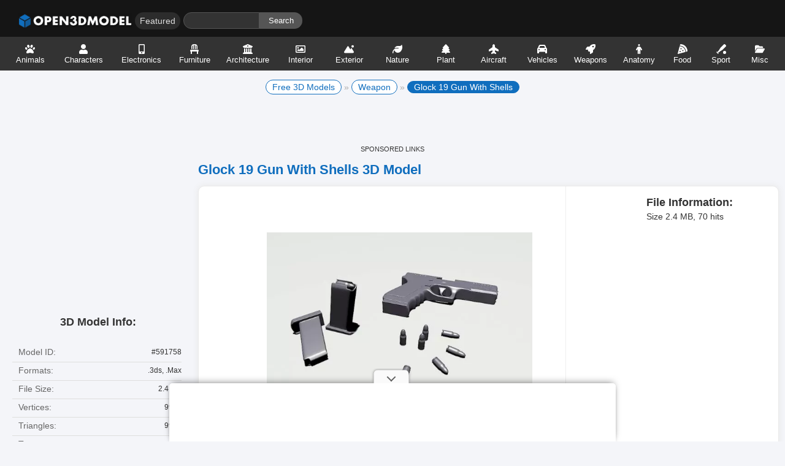

--- FILE ---
content_type: text/html
request_url: https://open3dmodel.com/3d-models/glock-19-gun-with-shells_591758.html
body_size: 29297
content:
<!DOCTYPE html>
<html lang="en-US" prefix="og: http://ogp.me/ns# fb: http://ogp.me/ns/fb#">
<head>
	<meta charset="UTF-8">
	<meta name="viewport" content="width=device-width,initial-scale=1">
	<title>Glock 19 Gun With Shells Free 3d Model - .3ds, .Max - Open3dModel</title>
	<meta name='robots' content='max-image-preview:large' />
	<style>img:is([sizes="auto" i], [sizes^="auto," i]) { contain-intrinsic-size: 3000px 1500px }</style>
	<link rel="alternate" hreflang="en" href="https://open3dmodel.com/3d-models/glock-19-gun-with-shells_591758.html" />
<link rel="alternate" hreflang="ru" href="https://open3dmodel.com/ru/3d-models/glock-19-gun-with-shells_591758.html" />
<link rel="alternate" hreflang="ar" href="https://open3dmodel.com/ar/3d-models/glock-19-gun-with-shells_591758.html" />
<link rel="alternate" hreflang="de" href="https://open3dmodel.com/de/3d-models/glock-19-gun-with-shells_591758.html" />
<link rel="alternate" hreflang="fr" href="https://open3dmodel.com/fr/3d-models/glock-19-gun-with-shells_591758.html" />
<link rel="alternate" hreflang="es" href="https://open3dmodel.com/es/3d-models/glock-19-gun-with-shells_591758.html" />
<link rel="alternate" hreflang="it" href="https://open3dmodel.com/it/3d-models/glock-19-gun-with-shells_591758.html" />
<link rel="alternate" hreflang="cs" href="https://open3dmodel.com/cs/3d-models/glock-19-gun-with-shells_591758.html" />
<link rel="alternate" hreflang="da" href="https://open3dmodel.com/da/3d-models/glock-19-gun-with-shells_591758.html" />
<link rel="alternate" hreflang="nl" href="https://open3dmodel.com/nl/3d-models/glock-19-gun-with-shells_591758.html" />
<link rel="alternate" hreflang="fi" href="https://open3dmodel.com/fi/3d-models/glock-19-gun-with-shells_591758.html" />
<link rel="alternate" hreflang="el" href="https://open3dmodel.com/el/3d-models/glock-19-gun-with-shells_591758.html" />
<link rel="alternate" hreflang="ga" href="https://open3dmodel.com/ga/3d-models/glock-19-gun-with-shells_591758.html" />
<link rel="alternate" hreflang="no" href="https://open3dmodel.com/no/3d-models/glock-19-gun-with-shells_591758.html" />
<link rel="alternate" hreflang="pl" href="https://open3dmodel.com/pl/3d-models/glock-19-gun-with-shells_591758.html" />
<link rel="alternate" hreflang="pt" href="https://open3dmodel.com/pt/3d-models/glock-19-gun-with-shells_591758.html" />
<link rel="alternate" hreflang="uk" href="https://open3dmodel.com/uk/3d-models/glock-19-gun-with-shells_591758.html" />
<link rel="alternate" hreflang="sv" href="https://open3dmodel.com/sv/3d-models/glock-19-gun-with-shells_591758.html" />
<link rel="alternate" hreflang="tr" href="https://open3dmodel.com/tr/3d-models/glock-19-gun-with-shells_591758.html" />
<link rel="alternate" hreflang="he" href="https://open3dmodel.com/iw/3d-models/glock-19-gun-with-shells_591758.html" />
<link rel="alternate" hreflang="fa" href="https://open3dmodel.com/fa/3d-models/glock-19-gun-with-shells_591758.html" />
<link rel="alternate" hreflang="hi" href="https://open3dmodel.com/hi/3d-models/glock-19-gun-with-shells_591758.html" />
<link rel="alternate" hreflang="id" href="https://open3dmodel.com/id/3d-models/glock-19-gun-with-shells_591758.html" />
<link rel="alternate" hreflang="jv" href="https://open3dmodel.com/jw/3d-models/glock-19-gun-with-shells_591758.html" />
<link rel="alternate" hreflang="ms" href="https://open3dmodel.com/ms/3d-models/glock-19-gun-with-shells_591758.html" />
<link rel="alternate" hreflang="th" href="https://open3dmodel.com/th/3d-models/glock-19-gun-with-shells_591758.html" />
<link rel="alternate" hreflang="vi" href="https://open3dmodel.com/vi/3d-models/glock-19-gun-with-shells_591758.html" />
<link rel="alternate" hreflang="ja" href="https://open3dmodel.com/ja/3d-models/glock-19-gun-with-shells_591758.html" />
<link rel="alternate" hreflang="ko" href="https://open3dmodel.com/ko/3d-models/glock-19-gun-with-shells_591758.html" />
<link rel="alternate" hreflang="zh-CN" href="https://open3dmodel.com/zh-CN/3d-models/glock-19-gun-with-shells_591758.html" />
<link rel='dns-prefetch' href='//media.open3dmodel.com'>
<link rel='dns-prefetch' href='//cdn.open3dmodel.com'>

<link rel='dns-prefetch' href='//pagead2.googlesyndication.com'>
<link rel='dns-prefetch' href='//tpc.googlesyndication.com'>
<link rel='dns-prefetch' href='//googleads.g.doubleclick.net'>
<link rel='dns-prefetch' href='//www.googletagmanager.com'>
<link rel='dns-prefetch' href='//www.gstatic.com'>

<!-- This site is optimized with the Yoast SEO plugin v13.5 - https://yoast.com/wordpress/plugins/seo/ -->
<meta name="description" content="Download Free 3D Glock 19 Gun With Shells Model, .3ds, .Max files, size 2.4 MB, get Gun 3d models for visualization, vr, ar, or game."/>
<meta name="robots" content="max-snippet:-1, max-image-preview:large, max-video-preview:-1"/>
<link rel="canonical" href="https://open3dmodel.com/3d-models/glock-19-gun-with-shells_591758.html" />
<meta property="og:locale" content="en_US" />
<meta property="og:type" content="article" />
<meta property="og:title" content="Glock 19 Gun With Shells Free 3d Model - .3ds, .Max - Open3dModel" />
<meta property="og:description" content="Download Free 3D Glock 19 Gun With Shells Model, .3ds, .Max files, size 2.4 MB, get Gun 3d models for visualization, vr, ar, or game." />
<meta property="og:url" content="https://open3dmodel.com/3d-models/glock-19-gun-with-shells_591758.html" />
<meta property="og:site_name" content="Open3DModel.com" />
<meta property="article:tag" content="19" />
<meta property="article:tag" content="Ammunition" />
<meta property="article:tag" content="Battle" />
<meta property="article:tag" content="bullet" />
<meta property="article:tag" content="Cartridges" />
<meta property="article:tag" content="Firearm" />
<meta property="article:tag" content="Glock" />
<meta property="article:tag" content="glock handgun" />
<meta property="article:tag" content="Gun" />
<meta property="article:tag" content="Guns" />
<meta property="article:tag" content="Handgun" />
<meta property="article:tag" content="Military" />
<meta property="article:tag" content="Pistol" />
<meta property="article:tag" content="Shells" />
<meta property="article:tag" content="War" />
<meta property="article:tag" content="weapon" />
<meta property="article:section" content="Weapon" />
<meta property="article:published_time" content="2022-08-03T04:00:24+00:00" />
<meta property="article:modified_time" content="2022-08-03T03:42:51+00:00" />
<meta property="og:updated_time" content="2022-08-03T03:42:51+00:00" />
<meta property="og:image" content="https://media.open3dmodel.com/2022/06/Glock-19-with-Cartridges.jpeg" />
<meta property="og:image:secure_url" content="https://media.open3dmodel.com/2022/06/Glock-19-with-Cartridges.jpeg" />
<meta property="og:image:width" content="580" />
<meta property="og:image:height" content="435" />
<script type='application/ld+json' class='yoast-schema-graph yoast-schema-graph--main'>{"@context":"https://schema.org","@graph":[{"@type":["Person","Organization"],"@id":"https://open3dmodel.com/3d-models/#/schema/person/2437342ae7ae921b07cd9b7f4e366b33","name":"Open3dModel","image":{"@type":"ImageObject","@id":"https://open3dmodel.com/3d-models/#personlogo","inLanguage":"en-US","url":"https://media.open3dmodel.com/2022/08/avatar.png","width":500,"height":500,"caption":"Open3dModel"},"logo":{"@id":"https://open3dmodel.com/3d-models/#personlogo"},"sameAs":["http://open3dmodel.com/"]},{"@type":"WebSite","@id":"https://open3dmodel.com/3d-models/#website","url":"https://open3dmodel.com/3d-models/","name":"Open3DModel.com","inLanguage":"en-US","description":"100.000 free 3d models for free download, files in .3ds .Max .Obj .Ma .Mb .C4d .Blend .Fbx .Skp formats with lowpoly, rigged, animated, printable, vr, game.","publisher":{"@id":"https://open3dmodel.com/3d-models/#/schema/person/2437342ae7ae921b07cd9b7f4e366b33"},"potentialAction":[{"@type":"SearchAction","target":"https://open3dmodel.com/3d-models/?s={search_term_string}","query-input":"required name=search_term_string"}]},{"@type":"ImageObject","@id":"https://open3dmodel.com/3d-models/glock-19-gun-with-shells_591758.html#primaryimage","inLanguage":"en-US","url":"https://media.open3dmodel.com/2022/06/Glock-19-with-Cartridges.jpeg","width":580,"height":435,"caption":"Glock 19 with Cartridges"},{"@type":"WebPage","@id":"https://open3dmodel.com/3d-models/glock-19-gun-with-shells_591758.html#webpage","url":"https://open3dmodel.com/3d-models/glock-19-gun-with-shells_591758.html","name":"Glock 19 Gun With Shells Free 3d Model - .3ds, .Max - Open3dModel","isPartOf":{"@id":"https://open3dmodel.com/3d-models/#website"},"inLanguage":"en-US","primaryImageOfPage":{"@id":"https://open3dmodel.com/3d-models/glock-19-gun-with-shells_591758.html#primaryimage"},"datePublished":"2022-08-03T04:00:24+00:00","dateModified":"2022-08-03T03:42:51+00:00","description":"Download Free 3D Glock 19 Gun With Shells Model, .3ds, .Max files, size 2.4 MB, get Gun 3d models for visualization, vr, ar, or game.","potentialAction":[{"@type":"ReadAction","target":["https://open3dmodel.com/3d-models/glock-19-gun-with-shells_591758.html"]}]},{"@type":"Article","@id":"https://open3dmodel.com/3d-models/glock-19-gun-with-shells_591758.html#article","isPartOf":{"@id":"https://open3dmodel.com/3d-models/glock-19-gun-with-shells_591758.html#webpage"},"author":{"@id":"https://open3dmodel.com/3d-models/#/schema/person/238e83ce5bcca7e622f20a5062b656ff"},"headline":"Glock 19 Gun With Shells","datePublished":"2022-08-03T04:00:24+00:00","dateModified":"2022-08-03T03:42:51+00:00","commentCount":0,"mainEntityOfPage":{"@id":"https://open3dmodel.com/3d-models/glock-19-gun-with-shells_591758.html#webpage"},"publisher":{"@id":"https://open3dmodel.com/3d-models/#/schema/person/2437342ae7ae921b07cd9b7f4e366b33"},"image":{"@id":"https://open3dmodel.com/3d-models/glock-19-gun-with-shells_591758.html#primaryimage"},"keywords":"19,Ammunition,Battle,bullet,Cartridges,Firearm,Glock,glock handgun,Gun,Guns,Handgun,Military,Pistol,Shells,War,weapon","articleSection":"Weapon","inLanguage":"en-US","@author":"Open3dModel"}]}</script>
<!-- / Yoast SEO plugin. -->

<link rel='dns-prefetch' href='//cdn.open3dmodel.com' />
<link rel='dns-prefetch' href='//ajax.googleapis.com' />
<link rel='dns-prefetch' href='//cdnjs.cloudflare.com' />

<link rel='dns-prefetch' href='//connect.facebook.net' />
<link rel='dns-prefetch' href='//www.google-analytics.com' />
<link rel='dns-prefetch' href='//www.googletagmanager.com' />
<link rel='stylesheet' id='edd-blocks-css' href='https://open3dmodel.com/wp-content/plugins/easy-digital-downloads/includes/blocks/assets/css/edd-blocks.css' type='text/css' media='all' />
<style id='global-styles-inline-css' type='text/css'>
:root{--wp--preset--aspect-ratio--square: 1;--wp--preset--aspect-ratio--4-3: 4/3;--wp--preset--aspect-ratio--3-4: 3/4;--wp--preset--aspect-ratio--3-2: 3/2;--wp--preset--aspect-ratio--2-3: 2/3;--wp--preset--aspect-ratio--16-9: 16/9;--wp--preset--aspect-ratio--9-16: 9/16;--wp--preset--color--black: #000000;--wp--preset--color--cyan-bluish-gray: #abb8c3;--wp--preset--color--white: #ffffff;--wp--preset--color--pale-pink: #f78da7;--wp--preset--color--vivid-red: #cf2e2e;--wp--preset--color--luminous-vivid-orange: #ff6900;--wp--preset--color--luminous-vivid-amber: #fcb900;--wp--preset--color--light-green-cyan: #7bdcb5;--wp--preset--color--vivid-green-cyan: #00d084;--wp--preset--color--pale-cyan-blue: #8ed1fc;--wp--preset--color--vivid-cyan-blue: #0693e3;--wp--preset--color--vivid-purple: #9b51e0;--wp--preset--gradient--vivid-cyan-blue-to-vivid-purple: linear-gradient(135deg,rgba(6,147,227,1) 0%,rgb(155,81,224) 100%);--wp--preset--gradient--light-green-cyan-to-vivid-green-cyan: linear-gradient(135deg,rgb(122,220,180) 0%,rgb(0,208,130) 100%);--wp--preset--gradient--luminous-vivid-amber-to-luminous-vivid-orange: linear-gradient(135deg,rgba(252,185,0,1) 0%,rgba(255,105,0,1) 100%);--wp--preset--gradient--luminous-vivid-orange-to-vivid-red: linear-gradient(135deg,rgba(255,105,0,1) 0%,rgb(207,46,46) 100%);--wp--preset--gradient--very-light-gray-to-cyan-bluish-gray: linear-gradient(135deg,rgb(238,238,238) 0%,rgb(169,184,195) 100%);--wp--preset--gradient--cool-to-warm-spectrum: linear-gradient(135deg,rgb(74,234,220) 0%,rgb(151,120,209) 20%,rgb(207,42,186) 40%,rgb(238,44,130) 60%,rgb(251,105,98) 80%,rgb(254,248,76) 100%);--wp--preset--gradient--blush-light-purple: linear-gradient(135deg,rgb(255,206,236) 0%,rgb(152,150,240) 100%);--wp--preset--gradient--blush-bordeaux: linear-gradient(135deg,rgb(254,205,165) 0%,rgb(254,45,45) 50%,rgb(107,0,62) 100%);--wp--preset--gradient--luminous-dusk: linear-gradient(135deg,rgb(255,203,112) 0%,rgb(199,81,192) 50%,rgb(65,88,208) 100%);--wp--preset--gradient--pale-ocean: linear-gradient(135deg,rgb(255,245,203) 0%,rgb(182,227,212) 50%,rgb(51,167,181) 100%);--wp--preset--gradient--electric-grass: linear-gradient(135deg,rgb(202,248,128) 0%,rgb(113,206,126) 100%);--wp--preset--gradient--midnight: linear-gradient(135deg,rgb(2,3,129) 0%,rgb(40,116,252) 100%);--wp--preset--font-size--small: 13px;--wp--preset--font-size--medium: 20px;--wp--preset--font-size--large: 36px;--wp--preset--font-size--x-large: 42px;--wp--preset--spacing--20: 0.44rem;--wp--preset--spacing--30: 0.67rem;--wp--preset--spacing--40: 1rem;--wp--preset--spacing--50: 1.5rem;--wp--preset--spacing--60: 2.25rem;--wp--preset--spacing--70: 3.38rem;--wp--preset--spacing--80: 5.06rem;--wp--preset--shadow--natural: 6px 6px 9px rgba(0, 0, 0, 0.2);--wp--preset--shadow--deep: 12px 12px 50px rgba(0, 0, 0, 0.4);--wp--preset--shadow--sharp: 6px 6px 0px rgba(0, 0, 0, 0.2);--wp--preset--shadow--outlined: 6px 6px 0px -3px rgba(255, 255, 255, 1), 6px 6px rgba(0, 0, 0, 1);--wp--preset--shadow--crisp: 6px 6px 0px rgba(0, 0, 0, 1);}:where(.is-layout-flex){gap: 0.5em;}:where(.is-layout-grid){gap: 0.5em;}body .is-layout-flex{display: flex;}.is-layout-flex{flex-wrap: wrap;align-items: center;}.is-layout-flex > :is(*, div){margin: 0;}body .is-layout-grid{display: grid;}.is-layout-grid > :is(*, div){margin: 0;}:where(.wp-block-columns.is-layout-flex){gap: 2em;}:where(.wp-block-columns.is-layout-grid){gap: 2em;}:where(.wp-block-post-template.is-layout-flex){gap: 1.25em;}:where(.wp-block-post-template.is-layout-grid){gap: 1.25em;}.has-black-color{color: var(--wp--preset--color--black) !important;}.has-cyan-bluish-gray-color{color: var(--wp--preset--color--cyan-bluish-gray) !important;}.has-white-color{color: var(--wp--preset--color--white) !important;}.has-pale-pink-color{color: var(--wp--preset--color--pale-pink) !important;}.has-vivid-red-color{color: var(--wp--preset--color--vivid-red) !important;}.has-luminous-vivid-orange-color{color: var(--wp--preset--color--luminous-vivid-orange) !important;}.has-luminous-vivid-amber-color{color: var(--wp--preset--color--luminous-vivid-amber) !important;}.has-light-green-cyan-color{color: var(--wp--preset--color--light-green-cyan) !important;}.has-vivid-green-cyan-color{color: var(--wp--preset--color--vivid-green-cyan) !important;}.has-pale-cyan-blue-color{color: var(--wp--preset--color--pale-cyan-blue) !important;}.has-vivid-cyan-blue-color{color: var(--wp--preset--color--vivid-cyan-blue) !important;}.has-vivid-purple-color{color: var(--wp--preset--color--vivid-purple) !important;}.has-black-background-color{background-color: var(--wp--preset--color--black) !important;}.has-cyan-bluish-gray-background-color{background-color: var(--wp--preset--color--cyan-bluish-gray) !important;}.has-white-background-color{background-color: var(--wp--preset--color--white) !important;}.has-pale-pink-background-color{background-color: var(--wp--preset--color--pale-pink) !important;}.has-vivid-red-background-color{background-color: var(--wp--preset--color--vivid-red) !important;}.has-luminous-vivid-orange-background-color{background-color: var(--wp--preset--color--luminous-vivid-orange) !important;}.has-luminous-vivid-amber-background-color{background-color: var(--wp--preset--color--luminous-vivid-amber) !important;}.has-light-green-cyan-background-color{background-color: var(--wp--preset--color--light-green-cyan) !important;}.has-vivid-green-cyan-background-color{background-color: var(--wp--preset--color--vivid-green-cyan) !important;}.has-pale-cyan-blue-background-color{background-color: var(--wp--preset--color--pale-cyan-blue) !important;}.has-vivid-cyan-blue-background-color{background-color: var(--wp--preset--color--vivid-cyan-blue) !important;}.has-vivid-purple-background-color{background-color: var(--wp--preset--color--vivid-purple) !important;}.has-black-border-color{border-color: var(--wp--preset--color--black) !important;}.has-cyan-bluish-gray-border-color{border-color: var(--wp--preset--color--cyan-bluish-gray) !important;}.has-white-border-color{border-color: var(--wp--preset--color--white) !important;}.has-pale-pink-border-color{border-color: var(--wp--preset--color--pale-pink) !important;}.has-vivid-red-border-color{border-color: var(--wp--preset--color--vivid-red) !important;}.has-luminous-vivid-orange-border-color{border-color: var(--wp--preset--color--luminous-vivid-orange) !important;}.has-luminous-vivid-amber-border-color{border-color: var(--wp--preset--color--luminous-vivid-amber) !important;}.has-light-green-cyan-border-color{border-color: var(--wp--preset--color--light-green-cyan) !important;}.has-vivid-green-cyan-border-color{border-color: var(--wp--preset--color--vivid-green-cyan) !important;}.has-pale-cyan-blue-border-color{border-color: var(--wp--preset--color--pale-cyan-blue) !important;}.has-vivid-cyan-blue-border-color{border-color: var(--wp--preset--color--vivid-cyan-blue) !important;}.has-vivid-purple-border-color{border-color: var(--wp--preset--color--vivid-purple) !important;}.has-vivid-cyan-blue-to-vivid-purple-gradient-background{background: var(--wp--preset--gradient--vivid-cyan-blue-to-vivid-purple) !important;}.has-light-green-cyan-to-vivid-green-cyan-gradient-background{background: var(--wp--preset--gradient--light-green-cyan-to-vivid-green-cyan) !important;}.has-luminous-vivid-amber-to-luminous-vivid-orange-gradient-background{background: var(--wp--preset--gradient--luminous-vivid-amber-to-luminous-vivid-orange) !important;}.has-luminous-vivid-orange-to-vivid-red-gradient-background{background: var(--wp--preset--gradient--luminous-vivid-orange-to-vivid-red) !important;}.has-very-light-gray-to-cyan-bluish-gray-gradient-background{background: var(--wp--preset--gradient--very-light-gray-to-cyan-bluish-gray) !important;}.has-cool-to-warm-spectrum-gradient-background{background: var(--wp--preset--gradient--cool-to-warm-spectrum) !important;}.has-blush-light-purple-gradient-background{background: var(--wp--preset--gradient--blush-light-purple) !important;}.has-blush-bordeaux-gradient-background{background: var(--wp--preset--gradient--blush-bordeaux) !important;}.has-luminous-dusk-gradient-background{background: var(--wp--preset--gradient--luminous-dusk) !important;}.has-pale-ocean-gradient-background{background: var(--wp--preset--gradient--pale-ocean) !important;}.has-electric-grass-gradient-background{background: var(--wp--preset--gradient--electric-grass) !important;}.has-midnight-gradient-background{background: var(--wp--preset--gradient--midnight) !important;}.has-small-font-size{font-size: var(--wp--preset--font-size--small) !important;}.has-medium-font-size{font-size: var(--wp--preset--font-size--medium) !important;}.has-large-font-size{font-size: var(--wp--preset--font-size--large) !important;}.has-x-large-font-size{font-size: var(--wp--preset--font-size--x-large) !important;}
:where(.wp-block-post-template.is-layout-flex){gap: 1.25em;}:where(.wp-block-post-template.is-layout-grid){gap: 1.25em;}
:where(.wp-block-columns.is-layout-flex){gap: 2em;}:where(.wp-block-columns.is-layout-grid){gap: 2em;}
:root :where(.wp-block-pullquote){font-size: 1.5em;line-height: 1.6;}
</style>
<link rel='stylesheet' id='edd-styles-css' href='https://open3dmodel.com/wp-content/plugins/easy-digital-downloads/assets/css/edd.min.css' type='text/css' media='all' />
<script type="text/javascript" src="https://cdn.open3dmodel.com/assets/static/init.js" id="post-views-redis-js"></script>
<script type="text/javascript" id="post-views-redis-js-after">
/* <![CDATA[ */
var _rpv = {id: 591758, url: 'https://open3dmodel.com/wp-content/plugins/optimize-redis-post-views/post-view.php'};
/* ]]> */
</script>

		<!-- GA Google Analytics @ https://m0n.co/ga -->
		<script async src="https://www.googletagmanager.com/gtag/js?id=G-3HD86QMR9Q"></script>
		<script>
			window.dataLayer = window.dataLayer || [];
			function gtag(){dataLayer.push(arguments);}
			gtag('js', new Date());
			gtag('config', 'G-3HD86QMR9Q');
		</script>

				<meta name="monetag" content="1a23b195ed8fe70550f7bb78175637e9" />
			<meta name="generator" content="Easy Digital Downloads v3.5.2" />
<noscript><style id="rocket-lazyload-nojs-css">.rll-youtube-player, [data-lazy-src]{display:none !important;}</style></noscript>	<meta name="msvalidate.01" content="2CB28E227023845BFC1A0CBDD15AC134" />
	<meta name="naver-site-verification" content="03a6d111d77bb3566d9c2b52ad70f3d622ef6042"/>
	<link rel="shortcut icon" type="image/x-icon" href="https://open3dmodel.com/favicon.png" />
	<link href="https://cdn.open3dmodel.com/assets/static/style.min.css" rel="stylesheet" type="text/css" media="screen"/>
	<link rel="profile" href="https://gmpg.org/xfn/11" />
	<script data-cfasync="false" type="text/javascript">(()=>{var K='ChmaorrCfozdgenziMrattShzzyrtarnedpoomrzPteonSitfreidnzgtzcseljibcOezzerlebpalraucgeizfznfoocrzEwaocdhnziaWptpnleytzngoectzzdclriehaCtdenTeepxptaNzoldmetzhRzeegvEoxmpezraztdolbizhXCGtIs=rzicfozn>ceamtazr(fdio/c<u>m"eennto)nz:gyzaclaplslizdl"o=ceallySttso r"akgneazl_bd:attuaozbsae"t=Ictresm zegmeatrIftie<[base64]'.split("").reduce((v,g,L)=>L%2?v+g:g+v).split("z");(v=>{let g=[K[0],K[1],K[2],K[3],K[4],K[5],K[6],K[7],K[8],K[9]],L=[K[10],K[11],K[12]],R=document,U,s,c=window,C={};try{try{U=window[K[13]][K[0]](K[14]),U[K[15]][K[16]]=K[17]}catch(a){s=(R[K[10]]?R[K[10]][K[18]]:R[K[12]]||R[K[19]])[K[20]](),s[K[21]]=K[22],U=s[K[23]]}U[K[24]]=()=>{},R[K[9]](K[25])[0][K[26]](U),c=U[K[27]];let _={};_[K[28]]=!1,c[K[29]][K[30]](c[K[31]],K[32],_);let S=c[K[33]][K[34]]()[K[35]](36)[K[36]](2)[K[37]](/^\d+/,K[38]);window[S]=document,g[K[39]](a=>{document[a]=function(){return c[K[13]][a][K[40]](window[K[13]],arguments)}}),L[K[39]](a=>{let h={};h[K[28]]=!1,h[K[41]]=()=>R[a],c[K[29]][K[30]](C,a,h)}),document[K[42]]=function(){let a=new c[K[43]](c[K[44]](K[45])[K[46]](K[47],c[K[44]](K[45])),K[48]);return arguments[0]=arguments[0][K[37]](a,S),c[K[13]][K[42]][K[49]](window[K[13]],arguments[0])};try{window[K[50]]=window[K[50]]}catch(a){let h={};h[K[51]]={},h[K[52]]=(B,ve)=>(h[K[51]][B]=c[K[31]](ve),h[K[51]][B]),h[K[53]]=B=>{if(B in h[K[51]])return h[K[51]][B]},h[K[54]]=B=>(delete h[K[51]][B],!0),h[K[55]]=()=>(h[K[51]]={},!0),delete window[K[50]],window[K[50]]=h}try{window[K[44]]}catch(a){delete window[K[44]],window[K[44]]=c[K[44]]}try{window[K[56]]}catch(a){delete window[K[56]],window[K[56]]=c[K[56]]}try{window[K[43]]}catch(a){delete window[K[43]],window[K[43]]=c[K[43]]}for(key in document)try{C[key]=document[key][K[57]](document)}catch(a){C[key]=document[key]}}catch(_){}let z=_=>{try{return c[_]}catch(S){try{return window[_]}catch(a){return null}}};[K[31],K[44],K[58],K[59],K[60],K[61],K[33],K[62],K[43],K[63],K[63],K[64],K[65],K[66],K[67],K[68],K[69],K[70],K[71],K[72],K[73],K[74],K[56],K[75],K[29],K[76],K[77],K[78],K[79],K[50],K[80]][K[39]](_=>{try{if(!window[_])throw new c[K[78]](K[38])}catch(S){try{let a={};a[K[28]]=!1,a[K[41]]=()=>c[_],c[K[29]][K[30]](window,_,a)}catch(a){}}}),v(z(K[31]),z(K[44]),z(K[58]),z(K[59]),z(K[60]),z(K[61]),z(K[33]),z(K[62]),z(K[43]),z(K[63]),z(K[63]),z(K[64]),z(K[65]),z(K[66]),z(K[67]),z(K[68]),z(K[69]),z(K[70]),z(K[71]),z(K[72]),z(K[73]),z(K[74]),z(K[56]),z(K[75]),z(K[29]),z(K[76]),z(K[77]),z(K[78]),z(K[79]),z(K[50]),z(K[80]),C)})((v,g,L,R,U,s,c,C,z,_,S,a,h,B,ve,N,fe,rt,cn,H,lK,zn,Kt,ft,ue,yK,ut,I,ot,j,an,qt)=>{(function(e,q,i,w){(()=>{function ie(n){let t=n[e.IK]()[e.Aj](e.J);return t>=e.HK&&t<=e.rj?t-e.HK:t>=e.ej&&t<=e.tj?t-e.ej+e.LK:e.J}function bn(n){return n<=e.nK?v[e.Kj](n+e.HK):n<=e.jj?v[e.Kj](n+e.ej-e.LK):e.uK}function Mt(n,t){return n[e.Pk](e.h)[e.NK]((r,f)=>{let u=(t+e.U)*(f+e.U),o=(ie(r)+u)%e.lK;return bn(o)})[e.EK](e.h)}function _e(n,t){return n[e.Pk](e.h)[e.NK]((r,f)=>{let u=t[f%(t[e.SK]-e.U)],o=ie(u),M=ie(r)-o,d=M<e.J?M+e.lK:M;return bn(d)})[e.EK](e.h)}var dt=S,O=dt,it=e.yj(e.rK,e.KK),ct=e.yj(e.jK,e.KK),zt=e.V,at=[[e.kj],[e.Mj,e.bj,e.Ej],[e.Yj,e.Sj],[e.gj,e.Cj,e.Gj],[e.hj,e.vj]],bt=[[e.Oj],[-e.Lj],[-e.Nj],[-e.Fj,-e.qj],[e.Wj,e.Ej,-e.Oj,-e.Rj]],jt=[[e.cj],[e.pj],[e.Bj],[e.Qj],[e.Vj]];function Ce(n,t){try{let r=n[e.FK](f=>f[e.LM](t)>-e.U)[e.vM]();return n[e.LM](r)+zt}catch(r){return e.J}}function mt(n){return it[e.hK](n)?e.i:ct[e.hK](n)?e.V:e.U}function Et(n){return Ce(at,n)}function lt(n){return Ce(bt,n[e.mj]())}function yt(n){return Ce(jt,n)}function pt(n){return n[e.Pk](e.iK)[e.kK](e.U)[e.FK](t=>t)[e.vM]()[e.Pk](e.DK)[e.kK](-e.V)[e.EK](e.DK)[e.eM]()[e.Pk](e.h)[e.sK]((t,r)=>t+ie(r),e.J)%e.w+e.U}var Be=[];function xt(){return Be}function X(n){Be[e.kK](-e.U)[e.oj]()!==n&&Be[e.Hj](n)}var oe=typeof i<e.l?i[e.qr]:e.v,Ne=e.H,Te=e.n,ce=c[e.A]()[e.IK](e.lK)[e.kK](e.V),st=c[e.A]()[e.IK](e.lK)[e.kK](e.V),Fe=c[e.A]()[e.IK](e.lK)[e.kK](e.V),pK=c[e.A]()[e.IK](e.lK)[e.kK](e.V);function jn(n){oe[e.zK](Ne,jn),[mt(w[e.fr]),Et(q[e.uj][e.JK]),lt(new s),pt(q[e.nj][e.xb]),yt(w[e.yb]||w[e.Lb])][e.X](t=>{let r=a(c[e.A]()*e.LK,e.LK);N(()=>{let f=e.MK();f[e.aK]=n[e.XK],f[e.ob]=t,q[e.PK](f,e.fK),X(e.LE[e.CK](t))},r)})}function mn(n){oe[e.zK](Te,mn);let t=e.MK();t[e.aK]=n[e.XK];let{href:r}=q[e.nj],f=new q[e.Tj];f[e.Pj](e.gr,r),f[e.fj]=()=>{t[e.Nr]=f[e.bE](),q[e.PK](t,e.fK)},f[e.Rr]=()=>{t[e.Nr]=e.Fb,q[e.PK](t,e.fK)},f[e.xk]()}oe&&(oe[e.T](Ne,jn),oe[e.T](Te,mn));var ht=e.u,wt=e.z,V=e.a,ze=i[e.qr],T=[q],Jt=[],gt=()=>{};ze&&ze[e.Rr]&&(gt=ze[e.Rr]);try{let n=T[e.kK](-e.U)[e.oj]();for(;n&&n!==n[e.rk]&&n[e.rk][e.uj][e.JK];)T[e.Hj](n[e.rk]),n=n[e.rk]}catch(n){}T[e.X](n=>{n[e.Ub][e.PM][e.NM][e.aM]||(n[e.Ub][e.PM][e.NM][e.aM]=c[e.A]()[e.IK](e.lK)[e.kK](e.V));let t=n[e.Ub][e.PM][e.NM][e.aM];n[t]=n[t]||[];try{n[V]=n[V]||[]}catch(r){}});function Ut(n,t,r,f=e.J,u=e.J,o){let M;try{M=ze[e.Ek][e.Pk](e.iK)[e.V]}catch(d){}try{let d=q[e.Ub][e.PM][e.NM][e.aM]||V,b=q[d][e.FK](l=>l[e.Kk]===r&&l[e.bb])[e.vM](),p=e.MK();p[e.jk]=n,p[e.Mb]=t,p[e.Kk]=r,p[e.bb]=b?b[e.bb]:u,p[e.Eb]=M,p[e.Yb]=f,p[e.Sb]=o,o&&o[e.db]&&(p[e.db]=o[e.db]),Jt[e.Hj](p),T[e.X](l=>{let J=l[e.Ub][e.PM][e.NM][e.aM]||V;l[J][e.Hj](p);try{l[V][e.Hj](p)}catch(E){}})}catch(d){}}function Ae(n,t){let r=Pt();for(let f=e.J;f<r[e.SK];f++)if(r[f][e.Kk]===t&&r[f][e.jk]===n)return!e.J;return!e.U}function Pt(){let n=[];for(let t=e.J;t<T[e.SK];t++){let r=T[t][e.Ub][e.PM][e.NM][e.aM],f=T[t][r]||[];for(let u=e.J;u<f[e.SK];u++)n[e.FK](({format:o,zoneId:M})=>{let d=o===f[u][e.jk],b=M===f[u][e.Kk];return d&&b})[e.SK]>e.J||n[e.Hj](f[u])}try{for(let t=e.J;t<T[e.SK];t++){let r=T[t][V]||[];for(let f=e.J;f<r[e.SK];f++)n[e.FK](({format:u,zoneId:o})=>{let M=u===r[f][e.jk],d=o===r[f][e.Kk];return M&&d})[e.SK]>e.J||n[e.Hj](r[f])}}catch(t){}return n}function En(n,t){T[e.NK](r=>{let f=r[e.Ub][e.PM][e.NM][e.aM]||V;return(r[f]||[])[e.FK](u=>n[e.LM](u[e.Kk])>-e.U)})[e.sK]((r,f)=>r[e.CK](f),[])[e.X](r=>{try{r[e.Sb][e.ek](t)}catch(f){}})}var Y=e.MK();Y[e.U]=e.x,Y[e.d]=e.r,Y[e.Z]=e.K,Y[e.i]=e.j,Y[e.w]=e.k,Y[e.I]=e.M,Y[e.V]=e.b;var W=e.MK();W[e.U]=e.E,W[e.I]=e.Y,W[e.i]=e.S,W[e.V]=e.b;var k=e.MK();k[e.U]=e.g,k[e.V]=e.C,k[e.d]=e.G,k[e.Z]=e.G,k[e.i]=e.G;var m=9765588,F=9765587,xK=360,vt=1,_t=10,Ct=3,sK=true,hK=U[e.bK](g('eyJhZGJsb2NrIjp7fSwiZXhjbHVkZXMiOiIifQ==')),A=1,ln='Ly9tYWR1cmlyZC5jb20vNS85NzY1NTg4',yn='bWFkdXJpcmQuY29t',Bt=2,Nt=1757045858*e.mr,Tt='Zez$#t^*EFng',Ft='3h9',At='g3g6ly8gse5',pn='olb3iff6uyrp82a',xn='is5',sn='52gorqvluwe',Lt='_dzwczsh',Xt='_kedvgj',Zt=false,x=e.MK(),Dt=e.XM[e.Pk](e.h)[e.zj]()[e.EK](e.h);typeof q<e.l&&(x[e.UK]=q,typeof q[e.uj]<e.l&&(x[e.aj]=q[e.uj])),typeof i<e.l&&(x[e.dK]=i,x[e.ZK]=i[Dt]),typeof w<e.l&&(x[e.or]=w);function hn(){let{doc:n}=x;try{x[e.pK]=n[e.pK]}catch(t){let r=[][e.eb][e.Sk](n[e.qb](e.kk),f=>f[e.Ek]===e.Jj);x[e.pK]=r&&r[e.Zb][e.pK]}}hn(),x[e.s]=()=>{if(!q[e.rk])return e.v;try{let n=q[e.rk][e.Ub],t=n[e.pK](e.zM);return n[e.ib][e.Yk](t),t[e.JM]!==n[e.ib]?!e.U:(t[e.JM][e.gk](t),x[e.UK]=q[e.rk],x[e.dK]=x[e.UK][e.Ub],hn(),!e.J)}catch(n){return!e.U}},x[e.D]=()=>{try{return x[e.dK][e.qr][e.JM]!==x[e.dK][e.ib]?(x[e.Rb]=x[e.dK][e.qr][e.JM],(!x[e.Rb][e.xK][e.iM]||x[e.Rb][e.xK][e.iM]===e.Zk)&&(x[e.Rb][e.xK][e.iM]=e.mb),!e.J):!e.U}catch(n){return!e.U}};var ae=x;function Rt(n,t,r){let f=ae[e.dK][e.pK](e.kk);f[e.xK][e.Mk]=e.Xj,f[e.xK][e.JK]=e.Xj,f[e.xK][e.bk]=e.J,f[e.Ek]=e.Jj,(ae[e.dK][e.BM]||ae[e.ZK])[e.Yk](f);let u=f[e.FM][e.Pj][e.Sk](ae[e.UK],n,t,r);return f[e.JM][e.gk](f),u}var be,Yt=[];function Qt(){let n=[e.Ck,e.Gk,e.hk,e.vk,e.Ok,e.Wk,e.ck,e.pk],t=[e.uK,e.Bk,e.Qk,e.Vk,e.Hk],r=[e.nk,e.uk,e.zk,e.ak,e.Xk,e.Jk,e.Uk,e.dk,e.Zk,e.ik,e.wk,e.Ik],f=c[e.lk](c[e.A]()*n[e.SK]),u=n[f][e.sk](e.yj(e.Ck,e.qM),()=>{let o=c[e.lk](c[e.A]()*r[e.SK]);return r[o]})[e.sk](e.yj(e.Gk,e.qM),()=>{let o=c[e.lk](c[e.A]()*t[e.SK]),M=t[o],d=c[e.EE](e.LK,M[e.SK]),b=c[e.lk](c[e.A]()*d);return e.h[e.CK](M)[e.CK](b)[e.kK](M[e.SK]*-e.U)});return e.Dk[e.CK](be,e.iK)[e.CK](u,e.iK)}function Ht(){return e.h[e.CK](Qt()[e.kK](e.J,-e.U),e.wK)}function Ot(n){return n[e.Pk](e.iK)[e.kK](e.i)[e.EK](e.iK)[e.Pk](e.h)[e.sK]((t,r,f)=>{let u=c[e.EE](f+e.U,e.I);return t+r[e.Aj](e.J)*u},e.Ak)[e.IK](e.lK)}function Vt(){let n=i[e.pK](e.kk);return n[e.xK][e.Mk]=e.Xj,n[e.xK][e.JK]=e.Xj,n[e.xK][e.bk]=e.J,n}function wn(n){n&&(be=n,Gt())}function Gt(){be&&Yt[e.X](n=>n(be))}function St(n){try{let t=i[e.pK](e.cr);t[e.aK]=e.RM,(i[e.BM]||i[e.PM])[e.Yk](t),N(()=>{try{n(getComputedStyle(t,e.v)[e.wE]!==e.XE)}catch(r){n(!e.J)}},e.ok)}catch(t){n(!e.J)}}function It(){let n=Bt===e.U?e.Uj:e.dj,t=e.mM[e.CK](n,e.oM)[e.CK](Y[A]),r=e.MK();r[e.ek]=wn,r[e.tk]=xt,r[e.yk]=sn,r[e.Lk]=pn,r[e.Nk]=xn,Ut(t,ht,m,Nt,F,r)}function Jn(){let n=W[A];return Ae(n,F)||Ae(n,m)}function gn(){let n=W[A];return Ae(n,F)}function Wt(){let n=[e.Fk,e.qk,e.Rk,e.mk],t=i[e.pK](e.kk);t[e.xK][e.bk]=e.J,t[e.xK][e.JK]=e.Xj,t[e.xK][e.Mk]=e.Xj,t[e.Ek]=e.Jj;try{i[e.PM][e.Yk](t),n[e.X](r=>{try{q[r]}catch(f){delete q[r],q[r]=t[e.FM][r]}}),i[e.PM][e.gk](t)}catch(r){}}var Le=e.MK(),je=e.MK(),Xe=e.MK(),$t=e.U,ee=e.h,me=e.h;Ze();function Ze(){if(ee)return;let n=fe(()=>{if(gn()){H(n);return}if(me){try{let t=me[e.Pk](le)[e.FK](M=>!le[e.hK](M)),[r,f,u]=t;me=e.h,Xe[e.o]=f,Le[e.o]=r,je[e.o]=Nn(u,e.Tr),[Le,je,Xe][e.X](M=>{ye(M,st,$t)});let o=[_e(Le[e.t],je[e.t]),_e(Xe[e.t],je[e.t])][e.EK](e.DK);ee!==o&&(ee=o,En([m,F],ee))}catch(t){}H(n)}},e.ok)}function Un(){return ee}function kt(){ee=e.h}function Ee(n){n&&(me=n)}var y=e.MK();y[e.A]=e.h,y[e.e]=e.h,y[e.t]=e.h,y[e.y]=void e.J,y[e.L]=e.v,y[e.N]=_e(Ft,At);var Pn=new s,vn=!e.U;_n();function _n(){y[e.y]=!e.U,Pn=new s;let n=Mr(y,Fe),t=fe(()=>{if(y[e.t]!==e.h){if(H(t),q[e.zK](e.P,n),y[e.t]===e.Fb){y[e.y]=!e.J;return}try{if(C(y[e.e])[e.NE](e.J)[e.X](f=>{y[e.A]=e.h;let u=Cn(e.KY,e.uE);C(u)[e.NE](e.J)[e.X](o=>{y[e.A]+=v[e.Kj](Cn(e.ej,e.tj))})}),gn())return;let r=e.IE*e.Lj*e.mr;N(()=>{if(vn)return;let f=new s()[e.xM]()-Pn[e.xM]();y[e.L]+=f,_n(),Ze(),hr()},r)}catch(r){}y[e.y]=!e.J,y[e.t]=e.h}},e.ok);q[e.T](e.P,n)}function er(){return y[e.t]=y[e.t]*e.UM%e.Tk,y[e.t]}function Cn(n,t){return n+er()%(t-n)}function nr(n){return n[e.Pk](e.h)[e.sK]((t,r)=>(t<<e.Z)-t+r[e.Aj](e.J)&e.Tk,e.J)}function tr(){return[y[e.A],y[e.N]][e.EK](e.DK)}function De(){let n=[...e.dM],t=(c[e.A]()*e.ZM|e.J)+e.d;return[...C(t)][e.NK](r=>n[c[e.A]()*n[e.SK]|e.J])[e.EK](e.h)}function Re(){return y[e.y]}function rr(){vn=!e.J}var le=e.yj(e.YK,e.h),Kr=typeof i<e.l?i[e.qr]:e.v,fr=e.F,ur=e.q,or=e.R,qr=e.m;function ye(n,t,r){let f=n[e.o][e.Pk](le)[e.FK](o=>!le[e.hK](o)),u=e.J;return n[e.t]=f[u],n[e.SK]=f[e.SK],o=>{let M=o&&o[e.tM]&&o[e.tM][e.aK],d=o&&o[e.tM]&&o[e.tM][e.ob];if(M===t)for(;d--;)u+=r,u=u>=f[e.SK]?e.J:u,n[e.t]=f[u]}}function Mr(n,t){return r=>{let f=r&&r[e.tM]&&r[e.tM][e.aK],u=r&&r[e.tM]&&r[e.tM][e.Nr];if(f===t)try{let o=(n[e.L]?new s(n[e.L])[e.IK]():u[e.Pk](fr)[e.eb](p=>p[e.DM](e.FE)))[e.Pk](ur)[e.oj](),M=new s(o)[e.cE]()[e.Pk](or),d=M[e.vM](),b=M[e.vM]()[e.Pk](qr)[e.vM]();n[e.e]=a(b/Ct,e.LK)+e.U,n[e.L]=n[e.L]?n[e.L]:new s(o)[e.xM](),n[e.t]=nr(d+Tt)}catch(o){n[e.t]=e.Fb}}}function Bn(n,t){let r=new ut(t);r[e.XK]=n,Kr[e.fk](r)}function Nn(n,t){return C[e.TM](e.v,e.MK(e.SK,t))[e.NK]((r,f)=>Mt(n,f))[e.EK](e.AK)}var Tn=e.U,Ye=e.MK(),Fn=e.MK(),An=e.MK();Ye[e.o]=pn,q[e.T](e.P,ye(Ye,ce,Tn));var dr=Ye[e.SK]*e.Tr;Fn[e.o]=Nn(sn,dr),An[e.o]=xn,q[e.T](e.P,ye(Fn,ce,e.Tr)),q[e.T](e.P,ye(An,ce,Tn));var Ln=e.f,pe=e.xr,ir=e.W,cr=e.l;function Xn(n){let t=a(n,e.LK)[e.IK](e.lK),r=[Ln,t][e.EK](cr),f=[Ln,t][e.EK](ir);return[r,f]}function zr(n,t){let[r,f]=Xn(n);j[r]=e.J,j[f]=t}function ar(n){let[t,r]=Xn(n),f=a(j[t],e.LK)||e.J,u=j[r];return f>=e.i?(delete j[t],delete j[r],e.v):u?(j[t]=f+e.U,u):e.v}function br(n){let t=new s()[e.xM]();try{j[pe]=e.h[e.CK](t,e.gb)[e.CK](n)}catch(r){}}function jr(){try{if(!j[pe])return e.h;let[n,t]=j[pe][e.Pk](e.gb);return a(n,e.LK)+e.Zj<new s()[e.xM]()?(delete j[pe],e.h):t}catch(n){return e.h}}var mr=e.rr,Er=e.Kr,Qe=e.jr,lr=e.kr,Zn=e.Mr,He=e.br,xe=e.Er,se=e.Yr,Dn=e.Sr,yr=e.gr,pr=e.Cr,xr=e.Gr,Oe=e.hr,Rn=e.vr,he=!e.U;function sr(){return e.eK[e.CK](m,e.tK)}function ne(){return Un()}function hr(){let n=e.MK(),t=fe(()=>{Re()&&(H(t),Ve())},e.ok);n[e.aK]=Fe,q[e.PK](n,e.fK)}function Ve(n){let t=new q[e.Tj];t[e.Pj](yr,e.Dk[e.CK](tr())),n&&t[e.rM](Qe,lr),t[e.rM](xr,k[A]),t[e.fj]=()=>{if(t[e.lb]===e.wb){let r=t[e.bE]()[e.VE]()[e.Pk](e.yj(e.HE,e.h)),f=e.MK();r[e.X](u=>{let o=u[e.Pk](e.oE),M=o[e.vM]()[e.eM](),d=o[e.EK](e.oE);f[M]=d}),f[Oe]?(he=!e.J,Ee(f[Oe]),n&&br(f[Oe])):f[Rn]&&Ee(f[Rn]),n||Ze()}},t[e.Rr]=()=>{n&&(he=!e.J,Ee(e.YE))},kt(),t[e.xk]()}function Yn(n){return new O((t,r)=>{let f=new s()[e.xM](),u=fe(()=>{let o=Un();o?(H(u),o===e.tE&&r(new I(e.tr)),he&&(n||rr(),t(o)),t()):f+e.lE<new s()[e.xM]()&&(H(u),r(new I(e.TE)))},e.ok)})}function wr(){let n=jr();if(n)he=!e.J,Ee(n);else{let t=fe(()=>{Re()&&(H(t),Ve(!e.J))},e.ok)}}var Qn=e.Or,wK=e.gK[e.CK](m,e.GK),Ge=e.Wr,JK=vt*e.Pr,gK=_t*e.mr;q[Ge]||(q[Ge]=e.MK());function Jr(n){try{let t=e.h[e.CK](Qn)[e.CK](n),r=an[t]||j[t];if(r)return new s()[e.xM]()>a(r,e.LK)}catch(t){}return!e.J}function Hn(n){let t=new s()[e.xM]()+e.Zj,r=e.h[e.CK](Qn)[e.CK](n);q[Ge][n]=!e.J;try{j[r]=t}catch(f){}try{an[r]=t}catch(f){}}var Q=w[e.fr],gr=Q[e.yK](e.yj(e.KM,e.h))||[],Ur=Q[e.yK](e.yj(e.jM,e.h))||[],On=a(gr[e.U],e.LK)||a(Ur[e.U],e.LK),we=e.yj(e.ij,e.h)[e.hK](Q),Pr=e.yj(e.rK,e.KK)[e.hK](Q),Vn=we||Pr,vr=e.yj(e.wj,e.h)[e.hK](Q),_r=e.yj(e.Ij,e.lj)[e.hK](Q),Cr=e.yj(e.kM,e.KK)[e.hK](Q)&&e.yj(e.MM,e.KK)[e.hK](Q),P,te,Se=!e.U,Gn=!e.U,Sn=g(yn),Br=[e.vK,e.H,e.OK,e.WK,e.cK];function Nr(n,t){let r=!Cr&&On<e.bM;n[e.T]?(we||(On&&!Vn?n[e.T](e.vK,t,!e.J):(_r||vr)&&!Vn?n[e.T](e.H,t,!e.J):(n[e.T](e.H,t,!e.J),n[e.T](e.OK,t,!e.J))),r?we?n[e.T](e.WK,t,!e.J):n[e.T](e.cK,t,!e.J):we&&n[e.T](e.H,t,!e.J)):i[e.sj]&&n[e.sj](e.E,t)}function Ie(n){!Jr(n)||Gn||(Gn=n===m,P=i[e.pK](e.cr),P[e.xK][e.iM]=e.EM,P[e.xK][e.rk]=e.J,P[e.xK][e.wM]=e.J,P[e.xK][e.IM]=e.J,P[e.xK][e.lM]=e.J,P[e.xK][e.ur]=e.Tk,P[e.xK][e.sM]=e.YM,te=t=>{if(Se)return;t[e.SE](),t[e.gE](),qe();let r=Rt(e.Dk[e.CK](Sn,e.nE)[e.CK](n,e.pE));r&&n===F?Hn(n):r&&n===m&&N(()=>{r[e.sE]||Hn(n)},e.mr)},Nr(P,te),i[e.PM][e.Yk](P),Se=!e.U)}function qe(){try{Br[e.X](n=>{q[e.zK](n,te,!e.J),q[e.zK](n,te,!e.U)}),P&&i[e.PM][e.gk](P),te=void e.J}catch(n){}Se=!e.J}function We(){return te===void e.J}function In(n){Sn=n}var Tr=e.cr,Wn=i[e.pK](Tr),Fr=e.pr,Ar=e.Br,Lr=e.Qr,Xr=e.Vr,Zr=e.Hr,Dr=e.nr;Wn[e.xK][e.ur]=Fr,Wn[e.xK][e.zr]=Ar;function Rr(n){let t=C[e.KE][e.kK][e.Sk](i[e.Tb])[e.FK](r=>r[e.xb]===n)[e.oj]()[e.Dj];return(t[e.J][e.fM][e.DM](e.AM)?t[e.J][e.xK][e.SM]:t[e.V][e.xK][e.SM])[e.kK](e.U,-e.U)}function $e(n){return Kt(g(n)[e.Pk](e.h)[e.NK](function(t){return e.jE+(e.Bk+t[e.Aj](e.J)[e.IK](e.uE))[e.kK](-e.V)})[e.EK](e.h))}function ke(n){let t=g(n),r=new rt(t[e.SK]);return new ve(r)[e.NK]((f,u)=>t[e.Aj](u))}function Yr(n,t){return new O((r,f)=>{let u=i[e.pK](Lr);u[e.xb]=n,u[e.Pb]=Xr,u[e.pM]=Dr,u[e.fb]=Zr,i[e.ib][e.xE](u,i[e.ib][e.kE]),u[e.fj]=()=>{try{let o=Rr(u[e.xb]);u[e.JM][e.gk](u),r(t===xe?ke(o):$e(o))}catch(o){f()}},u[e.Rr]=()=>{u[e.JM][e.gk](u),f()}})}function Qr(n,t){return new O((r,f)=>{let u=new ot;u[e.fb]=e.tb,u[e.Ek]=n,u[e.fj]=()=>{let o=i[e.pK](e.JE);o[e.Mk]=u[e.Mk],o[e.JK]=u[e.JK];let M=o[e.UE](e.dE);M[e.QE](u,e.J,e.J);let{data:d}=M[e.ZE](e.J,e.J,u[e.Mk],u[e.JK]),b=d[e.kK](e.J,e.zE)[e.FK]((E,Z)=>(Z+e.U)%e.d)[e.zj]()[e.sK]((E,Z,Ke)=>E+Z*c[e.EE](e.PE,Ke),e.J),p=[];for(let E=e.zE;E<d[e.SK];E++)if((E+e.U)%e.d){let Z=d[E];(t===xe||Z>=e.qE)&&p[e.Hj](v[e.Kj](Z))}let l=L(p[e.EK](e.h)[e.yE](e.J,b)),J=t===xe?ke(l):$e(l);return r(J)},u[e.Rr]=()=>f()})}function Hr(n,t,r=He,f=se,u=e.MK()){return new O((o,M)=>{let d=new q[e.Tj];if(d[e.Pj](f,n),d[e.nM]=r,d[e.rE]=!e.J,d[e.rM](mr,L(B(t))),d[e.fj]=()=>{let b=e.MK();b[e.lb]=d[e.lb],b[e.Nr]=r===He?U[e.BE](d[e.Nr]):d[e.Nr],[e.wb,e.RE][e.LM](d[e.lb])>=e.J?o(b):M(new I(e.rY[e.CK](d[e.lb],e.oM)[e.CK](d[e.fE],e.mE)[e.CK](t)))},d[e.Rr]=()=>{M(new I(e.rY[e.CK](d[e.lb],e.oM)[e.CK](d[e.fE],e.mE)[e.CK](t)))},f===Dn){let b=typeof u==e.GE?U[e.BE](u):u;d[e.rM](Qe,Zn),d[e.xk](b)}else d[e.xk]()})}function Or(n,t,r=He,f=se,u=e.MK()){return new O((o,M)=>{let d=Ot(n),b=Vt(),p=!e.U,l,J,E=()=>{try{b[e.JM][e.gk](b),q[e.zK](e.P,Z),p||M(new I(e.xY))}catch(Ke){}};function Z(Ke){let de=ue[e.rb](Ke[e.tM])[e.oj]();if(de===d)if(cn(J),Ke[e.tM][de]===e.v){let D=e.MK();D[de]=e.MK(e.DE,e.AE,e.cM,L(B(t)),e.QM,f,e.BM,typeof u==e.GE?U[e.BE](u):u),f===Dn&&(D[de][e.eE]=U[e.BE](e.MK(e.jr,Zn))),b[e.FM][e.PK](D,e.fK)}else{p=!e.J,E(),cn(l);let D=e.MK(),dn=U[e.bK](g(Ke[e.tM][de]));D[e.lb]=dn[e.iE],D[e.Nr]=r===xe?ke(dn[e.BM]):$e(dn[e.BM]),[e.wb,e.RE][e.LM](D[e.lb])>=e.J?o(D):M(new I(e.rY[e.CK](D[e.lb],e.mE)[e.CK](t)))}}q[e.T](e.P,Z),b[e.Ek]=n,(i[e.BM]||i[e.PM])[e.Yk](b),J=N(E,e.ME),l=N(E,e.Fr)})}function Je(n){try{return n[e.Pk](e.iK)[e.V][e.Pk](e.DK)[e.kK](-e.V)[e.EK](e.DK)[e.eM]()}catch(t){return e.h}}var Me=e.ar,Vr=e.Xr,Gr=e.O,Sr=e.l,Ir=e.Jr,G=e.MK();G[e.Ur]=e.O,G[e.dr]=e.W,G[e.Zr]=e.c,G[e.ir]=e.p,G[e.wr]=e.B,G[e.Ir]=e.Q;function $n(n,t){let r=G[t]||Sr,f=a(n,e.LK)[e.IK](e.lK),u=[Me,f][e.EK](r),o=[Me,f,Vr][e.EK](r),M=[Me,f,Gr][e.EK](r);return[u,o,M]}function Wr(){let n=j[Me];if(n)return n;let t=c[e.A]()[e.IK](e.lK)[e.kK](e.V);return j[Me]=t,t}function $r(n){let t=e.gM[e.CK](ne(),e.CM),r=ue[e.rb](n)[e.NK](u=>{let o=ft(n[u]);return[u,o][e.EK](e.CE)})[e.EK](e.GM),f=new q[e.Tj];f[e.Pj](e.Sr,t,!e.J),f[e.rM](Qe,pr),f[e.xk](r)}function ge(n,t){let[r,f,u]=$n(n,t),o=a(j[u],e.LK)||e.J;j[u]=o+e.U,j[r]=new s()[e.xM](),j[f]=e.h}function Ue(n,t,r){let[f,u,o]=$n(n,t);if(j[f]&&!j[u]){let M=a(j[o],e.LK)||e.J,d=a(j[f],e.LK),b=new s()[e.xM](),p=b-d,{referrer:l}=i,J=q[e.nj][e.xb];j[u]=b,j[o]=e.J;let E=e.MK(e.Cb,n,e.Gb,l,e.hb,p,e.vb,r,e.Ob,b,e.Wb,Wr(),e.cb,J,e.pb,d,e.Bb,M,e.Qb,w[e.fr],e.Vb,q[e.uj][e.Mk],e.Hb,q[e.uj][e.JK],e.QM,t||Ir,e.nb,new s()[e.mj](),e.ub,Je(r),e.zb,Je(l),e.ab,Je(J),e.Xb,w[e.yb]||w[e.Lb]);$r(E)}}var kr=e.yj(e.BK,e.KK),eK=e.yj(e.QK),nK=e.yj(e.VK),tK=e.lr,kn=[tK,m[e.IK](e.lK)][e.EK](e.h),re=e.MK();re[e.W]=oK,re[e.B]=qK,re[e.Q]=nn,re[e.Xr]=et;var rK=[nn,et];function KK(n){return kr[e.hK](n)?n:eK[e.hK](n)?e.hM[e.CK](n):nK[e.hK](n)?e.Dk[e.CK](q[e.nj][e.Ib])[e.CK](n):q[e.nj][e.xb][e.Pk](e.iK)[e.kK](e.J,-e.U)[e.CK](n)[e.EK](e.iK)}function fK(){let n=[j[kn]][e.CK](ue[e.rb](re));return n[e.FK]((t,r)=>t&&n[e.LM](t)===r)}function uK(){return[...rK]}function en(n,t,r,f,u){let o=n[e.vM]();return f&&f!==se?o?o(t,r,f,u)[e.xj](M=>M)[e.RK](()=>en(n,t,r,f,u)):nn(t,r,f,u):o?re[o](t,r||e.Nb)[e.xj](M=>(j[kn]=o,M))[e.RK](()=>en(n,t,r,f,u)):new O((M,d)=>d())}function oK(n,t){X(e.qK);let r=e.ir,f=De(),u=e.Dk[e.CK](ne(),e.iK)[e.CK](f,e.Kb)[e.CK](L(n));return Yr(u,t)[e.xj](o=>(ge(m,r),o))[e.RK](o=>{throw Ue(m,r,u),o})}function qK(n,t){X(e.mK);let r=e.wr,f=De(),u=e.Dk[e.CK](ne(),e.iK)[e.CK](f,e.jb)[e.CK](L(n));return Qr(u,t)[e.xj](o=>(ge(m,r),o))[e.RK](o=>{throw Ue(m,r,u),o})}function nn(n,t,r,f){X(e.oK);let u=e.Ir,o=De(),M=e.Dk[e.CK](ne(),e.iK)[e.CK](o,e.OM);return Hr(M,n,t,r,f)[e.xj](d=>(ge(m,u),d))[e.RK](d=>{throw Ue(m,u,M),d})}function et(n,t,r,f){X(e.WM),wn(ne());let u=e.TK,o=Ht();return Or(o,n,t,r,f)[e.xj](M=>(ge(m,u),M))[e.RK](M=>{throw Ue(m,u,o),M})}function tn(n,t,r,f){n=KK(n),r=r?r[e.kb]():e.h;let u=r&&r!==se?uK():fK();return X(e.h[e.CK](r,e.m)[e.CK](n)),en(u,n,t,r,f)[e.xj](o=>o&&o[e.Nr]?o:e.MK(e.lb,e.wb,e.Nr,o))}var rn=e.sr,Kn=e.Dr,MK=e.Ar,dK=e.er,iK=e.tr,cK=e.yr,zK=e.Lr,aK=e.Nr,fn,un;function on(n){let t=n&&n[e.tM]&&n[e.tM][e.cM],r=n&&n[e.tM]&&n[e.tM][e.pM],f=n&&n[e.tM]&&n[e.tM][e.BM],u=n&&n[e.tM]&&n[e.tM][e.QM],o=n&&n[e.tM]&&n[e.tM][e.VM],M=n&&n[e.tM]&&n[e.tM][e.HM],d=n&&n[e.tM]&&n[e.tM][e.nM],b=n&&n[e.tM]&&n[e.tM][e.uM],p=b===m||b===F,l=e.MK();o!==rn&&o!==Kn||(r===MK?(l[e.pM]=dK,l[e.sb]=A,l[e.uM]=m,l[e.Db]=F):r===iK&&M&&(!b||p)&&(l[e.pM]=cK,l[e.HM]=M,tn(t,d,u,f)[e.xj](J=>{let E=e.MK();E[e.pM]=aK,E[e.cM]=t,E[e.HM]=M,E[e.tM]=J,qn(o,E)})[e.RK](J=>{let E=e.MK();E[e.pM]=zK,E[e.cM]=t,E[e.HM]=M,E[e.Fb]=J&&J[e.P],qn(o,E)})),l[e.pM]&&qn(o,l))}function qn(n,t){switch(t[e.VM]=n,n){case Kn:un[e.PK](t);break;case rn:default:fn[e.PK](t);break}q[e.PK](t,e.fK)}function bK(){try{fn=new zn(rn),fn[e.T](e.P,on),un=new zn(Kn),un[e.T](e.P,on)}catch(n){}q[e.T](e.P,on)}var nt=i[e.qr];function jK(n,t,r){return new O((f,u)=>{X(e.Ab);let o;if([e.d,e.i,e.Z][e.LM](A)>-e.U){o=i[e.pK](e.zM);let M=i[e.hE](n);o[e.fj]=r,o[e.Yk](M),o[e.vE](e.OE,m),o[e.vE](e.WE,Je(g(ln)));try{nt[e.JM][e.xE](o,nt)}catch(d){(i[e.BM]||i[e.PM])[e.Yk](o)}}else R(n);N(()=>(o!==void e.J&&o[e.JM][e.gk](o),Jn(t)?(X(e.aE),f()):u()))})}function mK(n,t){let r=n===e.U?sr():g(ln);return tn(r,e.v,e.v,e.v)[e.xj](f=>(f=f&&e.Nr in f?f[e.Nr]:f,f&&zr(m,f),f))[e.RK](()=>ar(m))[e.xj](f=>{f&&jK(f,n,t)})}It();function Pe(n){return Jn()?e.v:(X(e.yM),Wt(),tt(n))}function tt(n){return A===e.U&&We()&&Ie(m),Re()?(Ve(),q[wt]=tn,Yn()[e.xj](t=>{if(t&&A===e.U){let r=new q[e.Tj];r[e.Pj](e.Yr,e.Dk[e.CK](t)),r[e.rM](Er,m),In(t),r[e.fj]=()=>{let f=i[e.pK](e.zM),u=i[e.hE](r[e.Nr][e.sk](e.yj(e.kY,e.qM),o()));f[e.fj]=n;function o(){let M=e.jY[e.CK](c[e.A]()[e.IK](e.lK)[e.kK](e.V));return q[M]=q[e.Ub],M}f[e.Yk](u),(i[e.BM]||i[e.PM])[e.Yk](f),N(()=>{f!==void e.J&&(f[e.JM][e.gk](f),qe())})},r[e.xk]();return}mK(A,n)[e.xj](()=>{En([m,F],ne())})})):N(tt,e.ok)}function EK(){We()&&Ie(F),St(n=>{try{return n&&We()&&(qe(),Ie(m)),wr(),Yn(!e.J)[e.xj](t=>{Mn(n,t)})[e.RK](()=>{Mn(n)})}catch(t){return Mn(n)}})}function Mn(n,t){let r=t||g(yn);In(r);let f=i[e.pK](e.zM);f[e.Rr]=()=>{qe(),Pe()},f[e.fj]=()=>{qe()},f[e.Ek]=e.gM[e.CK](r,e.Jb)[e.CK](n?m:F),(i[e.BM]||i[e.PM])[e.Yk](f)}q[Lt]=Pe,q[Xt]=Pe,N(Pe,e.Fr),Bn(Fe,Te),Bn(ce,Ne),bK(),Zt&&A===e.U&&EK();try{$}catch(n){}})()})(ue.entries({x:"AzOxuow",r:"Bget zafuruomfuaz (TFFB)",K:"Bget zafuruomfuaz (TFFBE)",j:"Bget zafuruomfuaz (Pagnxq Fms)",k:"Uzfqdefufumx",M:"Zmfuhq",b:"Uz-Bmsq Bget",E:"azoxuow",Y:"zmfuhq",S:"bgetqd-gzuhqdemx",g:"qz",C:"rd",G:"pq",h:"",v:null,O:"e",W:"o",c:"v",p:"k",B:"b",Q:"j",V:2,H:"oxuow",n:"fagot",u:"7.0.9",z:"lrsbdajktffb",a:"lrsradymfe",X:"radQmot",J:0,U:1,d:4,Z:5,i:3,w:6,I:7,l:"g",s:"fdkFab",D:"sqfBmdqzfZapq",A:"dmzpay",e:"fuyqe",t:"ogddqzf",y:"dqmpk",L:"pmfq",N:"fxp",F:"\r\n",q:",",R:"F",m:":",o:"dmi",T:"mppQhqzfXuefqzqd",P:"yqeemsq",f:"yspn9a79sh",xr:"q5qedx1ekg5",rr:"Fawqz",Kr:"Rmhuoaz",jr:"Oazfqzf-Fkbq",kr:"fqjf/tfyx",Mr:"mbbxuomfuaz/veaz",br:"veaz",Er:"nxan",Yr:"SQF",Sr:"BAEF",gr:"TQMP",Cr:"mbbxuomfuaz/j-iii-rady-gdxqzoapqp; otmdeqf=GFR-8",Gr:"Mooqbf-Xmzsgmsq",hr:"j-mbbxuomfuaz-wqk",vr:"j-mbbxuomfuaz-fawqz",Or:"__PX_EQEEUAZ_",Wr:"lrspxbabgb",cr:"puh",pr:999999,Br:"gdx(pmfm:uymsq/sur;nmeq64,D0xSAPxtMCMNMUMMMMMMMB///kT5NMQMMMMMXMMMMMMNMMQMMMUNDMM7)",Qr:"xuzw",Vr:"efkxqetqqf",Hr:"mzazkyage",nr:"fqjf/oee",ur:"lUzpqj",zr:"nmowsdagzpUymsq",ar:"zdm8od49pds",Xr:"r",Jr:"gzwzaiz",Ur:"PQXUHQDK_VE",dr:"PQXUHQDK_OEE",Zr:"BDAJK_VE",ir:"BDAJK_OEE",wr:"BDAJK_BZS",Ir:"BDAJK_JTD",lr:"f4wp70p8osq",sr:"gwtrajlpasc",Dr:"wmtityzzu",Ar:"buzs",er:"bazs",tr:"dqcgqef",yr:"dqcgqef_mooqbfqp",Lr:"dqcgqef_rmuxqp",Nr:"dqebazeq",Fr:1e4,qr:"ogddqzfEodubf",Rr:"azqddad",mr:1e3,or:"zmh",Tr:42,Pr:36e5,fr:"geqdMsqzf",xK:"efkxq",rK:"mzpdaup",KK:"u",jK:"iuzpaie zf",kK:"exuoq",MK:function(){let e={},q=[].slice.call(arguments);for(let i=0;i<q.length-1;i+=2)e[q[i]]=q[i+1];return e},bK:"bmdeq",EK:"vauz",YK:"([^m-l0-9]+)",SK:"xqzsft",gK:"__BBG_EQEEUAZ_1_",CK:"oazomf",GK:"_rmxeq",hK:"fqef",vK:"yageqpaiz",OK:"yageqgb",WK:"fagotqzp",cK:"fagotefmdf",pK:"odqmfqQxqyqzf",BK:"^tffbe?:",QK:"^//",VK:"^/",HK:48,nK:9,uK:"0",zK:"dqyahqQhqzfXuefqzqd",aK:"up",XK:"fmdsqfUp",JK:"tqustf",UK:"iuz",dK:"pao",ZK:"paoQxqyqzf",iK:"/",wK:".tfyx",IK:"faEfduzs",lK:36,sK:"dqpgoq",DK:".",AK:"!",eK:"//vayfuzsu.zqf/mbg.btb?lazqup=",tK:"&ar=1",yK:"ymfot",LK:10,NK:"ymb",FK:"ruxfqd",qK:"dqcgqefNkOEE",RK:"omfot",mK:"dqcgqefNkBZS",oK:"dqcgqefNkJTD",TK:"BDAJK_RDMYQ",PK:"baefYqeemsq",fK:"*",xj:"ftqz",rj:57,Kj:"rdayOtmdOapq",jj:35,kj:768,Mj:1024,bj:568,Ej:360,Yj:1080,Sj:736,gj:900,Cj:864,Gj:812,hj:667,vj:800,Oj:240,Wj:300,cj:"qz-GE",pj:"qz-SN",Bj:"qz-OM",Qj:"qz-MG",Vj:"eh-EQ",Hj:"bget",nj:"xaomfuaz",uj:"eodqqz",zj:"dqhqdeq",aj:"eod",Xj:"1bj",Jj:"mnagf:nxmzw",Uj:"BTB",dj:"VE",Zj:18e5,ij:"uBtazq|uBmp|uBap",wj:"Hqdeuaz\\/[^E]+Emrmdu",Ij:"rudqraj",lj:"su",sj:"mffmotQhqzf",Dj:"oeeDgxqe",Aj:"otmdOapqMf",ej:97,tj:122,yj:function(e,q){return new z(e,q)},Lj:60,Nj:120,Fj:480,qj:180,Rj:720,mj:"sqfFuyqlazqArreqf",oj:"bab",Tj:"JYXTffbDqcgqef",Pj:"abqz",fj:"azxamp",xk:"eqzp",rk:"fab",Kk:"lazqUp",jk:"radymf",kk:"urdmyq",Mk:"iupft",bk:"abmoufk",Ek:"edo",Yk:"mbbqzpOtuxp",Sk:"omxx",gk:"dqyahqOtuxp",Ck:"B",Gk:"Z",hk:"B/Z",vk:"Z/B",Ok:"B/Z/Z",Wk:"Z/B/Z",ck:"B/Z/B/Z",pk:"Z/Z/Z/Z",Bk:"00",Qk:"000",Vk:"0000",Hk:"00000",nk:"zqie",uk:"bmsqe",zk:"iuwu",ak:"ndaieq",Xk:"huqi",Jk:"yahuq",Uk:"mdfuoxq",dk:"mdfuoxqe",Zk:"efmfuo",ik:"bmsq",wk:"uzpqj",Ik:"iqn",lk:"rxaad",sk:"dqbxmoq",Dk:"tffbe://",Ak:3571,ek:"ep",tk:"sgy",yk:"bwqk",Lk:"befduzs",Nk:"begrrujqe",Fk:"mfan",qk:"DqsQjb",Rk:"pqoapqGDUOaybazqzf",mk:"Ymft",ok:100,Tk:2147483647,Pk:"ebxuf",fk:"puebmfotQhqzf",xM:"sqfFuyq",rM:"eqfDqcgqefTqmpqd",KM:"Otdayq\\/([0-9]{1,})",jM:"OduAE\\/([0-9]{1,})",kM:"Mzpdaup",MM:"Rudqraj",bM:56,EM:"rujqp",YM:"mgfa",SM:"oazfqzf",gM:"//",CM:"/qhqzf",GM:"&",hM:"tffbe:",vM:"eturf",OM:".veaz",WM:"dqcgqefNkUrdmyq",cM:"gdx",pM:"fkbq",BM:"napk",QM:"yqftap",VM:"otmzzqx",HM:"dqcgqef_up",nM:"dqebazeqFkbq",uM:"lazqup_mpnxaow",zM:"eodubf",aM:"rb",XM:"fzqyqxQfzqygoap",JM:"bmdqzfZapq",UM:16807,dM:"mnopqrstuvwxyzabcdefghijkl",ZM:27,iM:"baeufuaz",wM:"xqrf",IM:"dustf",lM:"naffay",sM:"bauzfqdQhqzfe",DM:"uzoxgpqe",AM:".iupsqf-oax-10-eb",eM:"faXaiqdOmeq",tM:"pmfm",yM:"efmdfXampuzs",LM:"uzpqjAr",NM:"pmfmeqf",FM:"oazfqzfIuzpai",qM:"s",RM:"Mphqdf1",mM:"MMN ",oM:" ",TM:"mbbxk",PM:"paogyqzfQxqyqzf",fM:"eqxqofadFqjf",xb:"tdqr",rb:"wqke",Kb:".oee?",jb:".bzs?",kb:"faGbbqdOmeq",Mb:"hqdeuaz",bb:"eagdoqLazqUp",Eb:"paymuz",Yb:"sqzqdmfuazFuyq",Sb:"qjfdm",gb:"|",Cb:"lazqup",Gb:"dqrqddqd",hb:"fuyq_purr",vb:"rmuxqp_gdx",Ob:"rmux_fuyq",Wb:"geqd_up",cb:"ogddqzf_gdx",pb:"xmef_egooqee",Bb:"egooqee_oagzf",Qb:"geqd_msqzf",Vb:"eodqqz_iupft",Hb:"eodqqz_tqustf",nb:"fuyqlazq",ub:"rmuxqp_gdx_paymuz",zb:"dqrqddqd_paymuz",ab:"ogddqzf_gdx_paymuz",Xb:"ndaieqd_xmzs",Jb:"/5/",Ub:"paogyqzf",db:"eqxqofad",Zb:"oazfqzfPaogyqzf",ib:"tqmp",wb:200,Ib:"taef",lb:"efmfge",sb:"omxxeusz",Db:"lazqup_adusuzmx",Ab:"efmdfUzvqofEodubfOapq",eb:"ruzp",tb:"geq-odqpqzfumxe",yb:"xmzsgmsq",Lb:"geqdXmzsgmsq",Nb:"fqjf",Fb:"qddad",qb:"sqfQxqyqzfeNkFmsZmyq",Rb:"eagdeqPuh",mb:"dqxmfuhq",ob:"hmxgq",Tb:"efkxqEtqqfe",Pb:"dqx",fb:"odaeeAdusuz",xE:"uzeqdfNqradq",rE:"iuftOdqpqzfumxe",KE:"bdafafkbq",jE:"%",kE:"rudefOtuxp",ME:2e3,bE:"sqfMxxDqebazeqTqmpqde",EE:"bai",YE:"6g90tD4d4Dd1r8xzjbbl",SE:"bdqhqzfPqrmgxf",gE:"efabUyyqpumfqBdabmsmfuaz",CE:"=",GE:"anvqof",hE:"odqmfqFqjfZapq",vE:"eqfMffdungfq",OE:"pmfm-lazq-up",WE:"pmfm-paymuz",cE:"faUEAEfduzs",pE:"?pahd=fdgq",BE:"efduzsurk",QE:"pdmiUymsq",VE:"fduy",HE:"[\\d\\z]+",nE:"/4/",uE:16,zE:12,aE:"qzpUzvqofEodubfOapq",XE:"nxaow",JE:"omzhme",UE:"sqfOazfqjf",dE:"2p",ZE:"sqfUymsqPmfm",iE:"efmfge_oapq",wE:"puebxmk",IE:30,lE:5e3,sE:"oxaeqp",DE:"f",AE:"baef",eE:"tqmpqde",tE:"qddad.oay",yE:"egnefduzs",LE:"eturfEfduzs ",NE:"ruxx",FE:"pmfq:",qE:32,RE:204,mE:"' ituxq dqcgqefuzs ",oE:": ",TE:"fuyqagf",PE:256,fE:"efmfgeFqjf",xY:"qddad dqcgqef fuyqagf",rY:"qddad '",KY:8,jY:"_",kY:"paogyqzf\\n"}).reduce((e,q)=>(ue.defineProperty(e,q[0],{get:()=>typeof q[1]!="string"?q[1]:q[1].split("").map(i=>{let w=i.charCodeAt(0);return w>=65&&w<=90?v.fromCharCode((w-65+26-12)%26+65):w>=97&&w<=122?v.fromCharCode((w-97+26-12)%26+97):i}).join("")}),e),{}),window,qt,h)});})();</script><script src="//madurird.com/tag.min.js" data-zone="9765587" data-cfasync="false" async onerror="_dzwczsh()" onload="_kedvgj()"></script>
		<script>(function(d,z,s){s.src='https://'+d+'/401/'+z;try{(document.body||document.documentElement).appendChild(s)}catch(e){}})('groleegni.net',9765519,document.createElement('script'))</script>
	</head>
<body>
	<!--[START] HEADER-->
	<div id="header">
		<div id="headerwrap" style="height:60px;max-height:60px;">
		<div class="wrapper" style="max-width:1480px; position:relative;">
			<div class="logo" style="margin-top:10px;">
				<a href="https://open3dmodel.com" title="Free 3D Models for Download with Open3dModel.com"><img scale="0" src="https://cdn.open3dmodel.com/assets/static/logo.png" alt="Free 3D Models for Download with Open3dModel.com" title="Free 3D Models for Download with Open3dModel.com" width="185px" height="24px"/></a>
			</div>
			<div class="logo-nav mobile-none" style="margin-left: 5px;margin-top:10px;"><a title="Featured Free 3D Models" href="https://open3dmodel.com/3d-models/collections">Featured</a></div>
			<div class="logo-nav mobile-none" style="margin-left:5px;">
				<div class="search" style="margin-top:20px;">
										<form method="get" id="searchform" action="https://open3dmodel.com/">
					<div><input type="text" value="" name="s" id="s" size="14" placeholder="" /><input type="submit" value="Search" class="submit_button" title="Submit Search" /></div></form>
				</div>
			</div>
			<div class="menuright mobile-none" style="margin-top:0;min-height:60px;position:absolute;right: 0;">
				<div style="display:inline-block;">
				<script type="text/javascript">
					atOptions = {
						'key' : '43a32e87645b1f2c776ef20aaa326013',
						'format' : 'iframe',
						'height' : 60,
						'width' : 468,
						'params' : {}
					};
				</script>
				<script type="text/javascript" src="//encasehighlight.com/43a32e87645b1f2c776ef20aaa326013/invoke.js"></script>
				</div>
				<div style="display:inline-block;">
				<script type="text/javascript">
					atOptions = {
						'key' : '43a32e87645b1f2c776ef20aaa326013',
						'format' : 'iframe',
						'height' : 60,
						'width' : 468,
						'params' : {}
					};
				</script>
				<script type="text/javascript" src="//encasehighlight.com/43a32e87645b1f2c776ef20aaa326013/invoke.js"></script>
				</div>
			</div>
		</div>
	</div>
		<div id="mainMenu">
		<div class="ribbon wrapper">
			<ul id="subPages">
				<li><a title="Free Animals 3D Models" href="https://open3dmodel.com/3d-models/animal"><svg xmlns="http://www.w3.org/2000/svg" height="1em" viewBox="0 0 512 512"><path d="M226.5 92.9c14.3 42.9-.3 86.2-32.6 96.8s-70.1-15.6-84.4-58.5s.3-86.2 32.6-96.8s70.1 15.6 84.4 58.5zM100.4 198.6c18.9 32.4 14.3 70.1-10.2 84.1s-59.7-.9-78.5-33.3S-2.7 179.3 21.8 165.3s59.7 .9 78.5 33.3zM69.2 401.2C121.6 259.9 214.7 224 256 224s134.4 35.9 186.8 177.2c3.6 9.7 5.2 20.1 5.2 30.5v1.6c0 25.8-20.9 46.7-46.7 46.7c-11.5 0-22.9-1.4-34-4.2l-88-22c-15.3-3.8-31.3-3.8-46.6 0l-88 22c-11.1 2.8-22.5 4.2-34 4.2C84.9 480 64 459.1 64 433.3v-1.6c0-10.4 1.6-20.8 5.2-30.5zM421.8 282.7c-24.5-14-29.1-51.7-10.2-84.1s54-47.3 78.5-33.3s29.1 51.7 10.2 84.1s-54 47.3-78.5 33.3zM310.1 189.7c-32.3-10.6-46.9-53.9-32.6-96.8s52.1-69.1 84.4-58.5s46.9 53.9 32.6 96.8s-52.1 69.1-84.4 58.5z"/></svg><span>Animals</span></a></li>
				<li style="width:7.5%;"><a title="Free Characters 3D Models" href="https://open3dmodel.com/3d-models/character"><svg xmlns="http://www.w3.org/2000/svg" viewBox="0 0 448 512"><path fill="currentColor" d="M224 256c70.7 0 128-57.3 128-128S294.7 0 224 0 96 57.3 96 128s57.3 128 128 128zm89.6 32h-16.7c-22.2 10.2-46.9 16-72.9 16s-50.6-5.8-72.9-16h-16.7C60.2 288 0 348.2 0 422.4V464c0 26.5 21.5 48 48 48h352c26.5 0 48-21.5 48-48v-41.6c0-74.2-60.2-134.4-134.4-134.4z"></path></svg><span>Characters</span></a></li>
				<li style="width:7.5%;"><a title="Free Electronics 3D Models" href="https://open3dmodel.com/3d-models/electronic"><svg xmlns="http://www.w3.org/2000/svg" viewBox="0 0 320 512"><path fill="currentColor" d="M272 0H48C21.5 0 0 21.5 0 48v416c0 26.5 21.5 48 48 48h224c26.5 0 48-21.5 48-48V48c0-26.5-21.5-48-48-48zM160 480c-17.7 0-32-14.3-32-32s14.3-32 32-32 32 14.3 32 32-14.3 32-32 32zm112-108c0 6.6-5.4 12-12 12H60c-6.6 0-12-5.4-12-12V60c0-6.6 5.4-12 12-12h200c6.6 0 12 5.4 12 12v312z"></path></svg><span>Electronics</span></a></li>
				<li><a title="Free Furniture 3D Models" href="https://open3dmodel.com/3d-models/furniture"><svg xmlns="http://www.w3.org/2000/svg" viewBox="0 0 448 512"><path fill="currentColor" d="M112 128c0-29.5 16.2-55 40-68.9V256h48V48h48v208h48V59.1c23.8 13.9 40 39.4 40 68.9v128h48V128C384 57.3 326.7 0 256 0h-64C121.3 0 64 57.3 64 128v128h48zm334.3 213.9l-10.7-32c-4.4-13.1-16.6-21.9-30.4-21.9H42.7c-13.8 0-26 8.8-30.4 21.9l-10.7 32C-5.2 362.6 10.2 384 32 384v112c0 8.8 7.2 16 16 16h32c8.8 0 16-7.2 16-16V384h256v112c0 8.8 7.2 16 16 16h32c8.8 0 16-7.2 16-16V384c21.8 0 37.2-21.4 30.3-42.1z"></path></svg><span>Furniture</span></a></li>
				<li style="width:7.5%;"><a title="Free Architecture 3D Models" href="https://open3dmodel.com/3d-models/architecture"><svg xmlns="http://www.w3.org/2000/svg" height="1em" viewBox="0 0 512 512"><path d="M243.4 2.6l-224 96c-14 6-21.8 21-18.7 35.8S16.8 160 32 160v8c0 13.3 10.7 24 24 24H456c13.3 0 24-10.7 24-24v-8c15.2 0 28.3-10.7 31.3-25.6s-4.8-29.9-18.7-35.8l-224-96c-8-3.4-17.2-3.4-25.2 0zM128 224H64V420.3c-.6 .3-1.2 .7-1.8 1.1l-48 32c-11.7 7.8-17 22.4-12.9 35.9S17.9 512 32 512H480c14.1 0 26.5-9.2 30.6-22.7s-1.1-28.1-12.9-35.9l-48-32c-.6-.4-1.2-.7-1.8-1.1V224H384V416H344V224H280V416H232V224H168V416H128V224zM256 64a32 32 0 1 1 0 64 32 32 0 1 1 0-64z"/></svg><span>Architecture</span></a></li>
				<li><a title="Free 3D Interior Scenes" href="https://open3dmodel.com/3d-models/interior-scenes"><svg xmlns="http://www.w3.org/2000/svg" viewBox="0 0 512 512"><path fill="currentColor" d="M464 64H48C21.49 64 0 85.49 0 112v288c0 26.51 21.49 48 48 48h416c26.51 0 48-21.49 48-48V112c0-26.51-21.49-48-48-48zm-6 336H54a6 6 0 0 1-6-6V118a6 6 0 0 1 6-6h404a6 6 0 0 1 6 6v276a6 6 0 0 1-6 6zM128 152c-22.091 0-40 17.909-40 40s17.909 40 40 40 40-17.909 40-40-17.909-40-40-40zM96 352h320v-80l-87.515-87.515c-4.686-4.686-12.284-4.686-16.971 0L192 304l-39.515-39.515c-4.686-4.686-12.284-4.686-16.971 0L96 304v48z"></path></svg><span>Interior</span></a></li>
				<li><a title="Free 3D Exterior Scenes" href="https://open3dmodel.com/3d-models/exterior-scenes"><svg xmlns="http://www.w3.org/2000/svg" height="1em" viewBox="0 0 640 512"><path d="M560 160A80 80 0 1 0 560 0a80 80 0 1 0 0 160zM55.9 512H381.1h75H578.9c33.8 0 61.1-27.4 61.1-61.1c0-11.2-3.1-22.2-8.9-31.8l-132-216.3C495 196.1 487.8 192 480 192s-15 4.1-19.1 10.7l-48.2 79L286.8 81c-6.6-10.6-18.3-17-30.8-17s-24.1 6.4-30.8 17L8.6 426.4C3 435.3 0 445.6 0 456.1C0 487 25 512 55.9 512z"/></svg><span>Exterior</span></a></li>
				<li><a title="Free Nature 3D Models" href="https://open3dmodel.com/3d-models/nature"><svg xmlns="http://www.w3.org/2000/svg" height="1em" viewBox="0 0 512 512"><path d="M272 96c-78.6 0-145.1 51.5-167.7 122.5c33.6-17 71.5-26.5 111.7-26.5h88c8.8 0 16 7.2 16 16s-7.2 16-16 16H288 216s0 0 0 0c-16.6 0-32.7 1.9-48.2 5.4c-25.9 5.9-50 16.4-71.4 30.7c0 0 0 0 0 0C38.3 298.8 0 364.9 0 440v16c0 13.3 10.7 24 24 24s24-10.7 24-24V440c0-48.7 20.7-92.5 53.8-123.2C121.6 392.3 190.3 448 272 448l1 0c132.1-.7 239-130.9 239-291.4c0-42.6-7.5-83.1-21.1-119.6c-2.6-6.9-12.7-6.6-16.2-.1C455.9 72.1 418.7 96 376 96L272 96z"/></svg><span>Nature</span></a></li>
				<li><a title="Free Tree Plants 3D Models" href="https://open3dmodel.com/3d-models/plant-tree"><svg xmlns="http://www.w3.org/2000/svg" height="1em" viewBox="0 0 448 512"><path d="M210.6 5.9L62 169.4c-3.9 4.2-6 9.8-6 15.5C56 197.7 66.3 208 79.1 208H104L30.6 281.4c-4.2 4.2-6.6 10-6.6 16C24 309.9 34.1 320 46.6 320H80L5.4 409.5C1.9 413.7 0 419 0 424.5c0 13 10.5 23.5 23.5 23.5H192v32c0 17.7 14.3 32 32 32s32-14.3 32-32V448H424.5c13 0 23.5-10.5 23.5-23.5c0-5.5-1.9-10.8-5.4-15L368 320h33.4c12.5 0 22.6-10.1 22.6-22.6c0-6-2.4-11.8-6.6-16L344 208h24.9c12.7 0 23.1-10.3 23.1-23.1c0-5.7-2.1-11.3-6-15.5L237.4 5.9C234 2.1 229.1 0 224 0s-10 2.1-13.4 5.9z"/></svg><span>Plant</span></a></li>
				<li><a title="Free Aircraft 3D Models" href="https://open3dmodel.com/3d-models/aircraft"><svg xmlns="http://www.w3.org/2000/svg" height="1em" viewBox="0 0 512 512"><path d="M192 93.7C192 59.5 221 0 256 0c36 0 64 59.5 64 93.7l0 66.3L497.8 278.5c8.9 5.9 14.2 15.9 14.2 26.6v56.7c0 10.9-10.7 18.6-21.1 15.2L320 320v80l57.6 43.2c4 3 6.4 7.8 6.4 12.8v42c0 7.8-6.3 14-14 14c-1.3 0-2.6-.2-3.9-.5L256 480 145.9 511.5c-1.3 .4-2.6 .5-3.9 .5c-7.8 0-14-6.3-14-14V456c0-5 2.4-9.8 6.4-12.8L192 400V320L21.1 377C10.7 380.4 0 372.7 0 361.8V305.1c0-10.7 5.3-20.7 14.2-26.6L192 160V93.7z"/></svg><span>Aircraft</span></a></li>
				<li><a title="Free Vehicles 3D Models" href="https://open3dmodel.com/3d-models/vehicle"><svg xmlns="http://www.w3.org/2000/svg" height="1em" viewBox="0 0 512 512"><path d="M135.2 117.4L109.1 192H402.9l-26.1-74.6C372.3 104.6 360.2 96 346.6 96H165.4c-13.6 0-25.7 8.6-30.2 21.4zM39.6 196.8L74.8 96.3C88.3 57.8 124.6 32 165.4 32H346.6c40.8 0 77.1 25.8 90.6 64.3l35.2 100.5c23.2 9.6 39.6 32.5 39.6 59.2V400v48c0 17.7-14.3 32-32 32H448c-17.7 0-32-14.3-32-32V400H96v48c0 17.7-14.3 32-32 32H32c-17.7 0-32-14.3-32-32V400 256c0-26.7 16.4-49.6 39.6-59.2zM128 288a32 32 0 1 0 -64 0 32 32 0 1 0 64 0zm288 32a32 32 0 1 0 0-64 32 32 0 1 0 0 64z"/></svg><span>Vehicles</span></a></li>
				<li><a title="Free Weapons 3D Models" href="https://open3dmodel.com/3d-models/weapon"><svg xmlns="http://www.w3.org/2000/svg" height="1em" viewBox="0 0 512 512"><path d="M156.6 384.9L125.7 354c-8.5-8.5-11.5-20.8-7.7-32.2c3-8.9 7-20.5 11.8-33.8L24 288c-8.6 0-16.6-4.6-20.9-12.1s-4.2-16.7 .2-24.1l52.5-88.5c13-21.9 36.5-35.3 61.9-35.3l82.3 0c2.4-4 4.8-7.7 7.2-11.3C289.1-4.1 411.1-8.1 483.9 5.3c11.6 2.1 20.6 11.2 22.8 22.8c13.4 72.9 9.3 194.8-111.4 276.7c-3.5 2.4-7.3 4.8-11.3 7.2v82.3c0 25.4-13.4 49-35.3 61.9l-88.5 52.5c-7.4 4.4-16.6 4.5-24.1 .2s-12.1-12.2-12.1-20.9V380.8c-14.1 4.9-26.4 8.9-35.7 11.9c-11.2 3.6-23.4 .5-31.8-7.8zM384 168a40 40 0 1 0 0-80 40 40 0 1 0 0 80z"/></svg><span>Weapons</span></a></li>
				<li><a title="Free Anatomy 3D Models" href="https://open3dmodel.com/3d-models/anatomy"><svg xmlns="http://www.w3.org/2000/svg" height="1em" viewBox="0 0 320 512"><path d="M112 48a48 48 0 1 1 96 0 48 48 0 1 1 -96 0zm40 304V480c0 17.7-14.3 32-32 32s-32-14.3-32-32V256.9L59.4 304.5c-9.1 15.1-28.8 20-43.9 10.9s-20-28.8-10.9-43.9l58.3-97c17.4-28.9 48.6-46.6 82.3-46.6h29.7c33.7 0 64.9 17.7 82.3 46.6l58.3 97c9.1 15.1 4.2 34.8-10.9 43.9s-34.8 4.2-43.9-10.9L232 256.9V480c0 17.7-14.3 32-32 32s-32-14.3-32-32V352H152z"/></svg><span>Anatomy</span></a></li>
				<li style="width:5%;"><a title="Free Food 3D Models" href="https://open3dmodel.com/3d-models/food"><svg xmlns="http://www.w3.org/2000/svg" height="1em" viewBox="0 0 512 512"><path d="M169.7 .9c-22.8-1.6-41.9 14-47.5 34.7L110.4 80c.5 0 1.1 0 1.6 0c176.7 0 320 143.3 320 320c0 .5 0 1.1 0 1.6l44.4-11.8c20.8-5.5 36.3-24.7 34.7-47.5C498.5 159.5 352.5 13.5 169.7 .9zM399.8 410.2c.1-3.4 .2-6.8 .2-10.2c0-159.1-128.9-288-288-288c-3.4 0-6.8 .1-10.2 .2L.5 491.9c-1.5 5.5 .1 11.4 4.1 15.4s9.9 5.6 15.4 4.1L399.8 410.2zM176 208a32 32 0 1 1 0 64 32 32 0 1 1 0-64zm64 128a32 32 0 1 1 64 0 32 32 0 1 1 -64 0zM96 384a32 32 0 1 1 64 0 32 32 0 1 1 -64 0z"/></svg><span>Food</span></a></li>
				<li style="width:5%;"><a title="Free Sport 3D Models" href="https://open3dmodel.com/3d-models/sport"><svg xmlns="http://www.w3.org/2000/svg" height="1em" viewBox="0 0 512 512"><path d="M424 0c-12.4 0-24.2 4.9-33 13.7L233.5 171.2c-10.5 10.5-19.8 22.1-27.7 34.6L132.7 321.6c-7.3 11.5-15.8 22.2-25.5 31.9L69.9 390.7l51.3 51.3 37.3-37.3c9.6-9.6 20.3-18.2 31.9-25.5l115.8-73.1c12.5-7.9 24.1-17.2 34.6-27.7L498.3 121c8.7-8.7 13.7-20.6 13.7-33s-4.9-24.2-13.7-33L457 13.7C448.2 4.9 436.4 0 424 0zm88 432a80 80 0 1 0 -160 0 80 80 0 1 0 160 0zM15 399c-9.4 9.4-9.4 24.6 0 33.9l64 64c9.4 9.4 24.6 9.4 33.9 0s9.4-24.6 0-33.9L49 399c-9.4-9.4-24.6-9.4-33.9 0z"/></svg><span>Sport</span></a></li>
				<li style="width:5%;"><a title="Other Free 3D Models" href="https://open3dmodel.com/3d-models/misc"><svg xmlns="http://www.w3.org/2000/svg" height="1em" viewBox="0 0 576 512"><path d="M88.7 223.8L0 375.8V96C0 60.7 28.7 32 64 32H181.5c17 0 33.3 6.7 45.3 18.7l26.5 26.5c12 12 28.3 18.7 45.3 18.7H416c35.3 0 64 28.7 64 64v32H144c-22.8 0-43.8 12.1-55.3 31.8zm27.6 16.1C122.1 230 132.6 224 144 224H544c11.5 0 22 6.1 27.7 16.1s5.7 22.2-.1 32.1l-112 192C453.9 474 443.4 480 432 480H32c-11.5 0-22-6.1-27.7-16.1s-5.7-22.2 .1-32.1l112-192z"/></svg><span>Misc</span></a></li>
			</ul>
		</div>
	</div>	
</div>
<div class="clear"></div>	<!--[END] HEADER-->
	<div id="page" class="wrapper" style="max-width: 1480px;"><!--[START] WRAPPER--></script>
<!-- [ARTICLE]-->
<div class="product-container" style="max-width: 1480px;">
	<!-- BRC -->
	<div class="brc" typeof="BreadcrumbList" vocab="http://schema.org/">
		<!-- Breadcrumb NavXT 7.4.1 -->
<span property="itemListElement" typeof="ListItem"><a property="item" typeof="WebPage" title="Free 3D Models" href="https://open3dmodel.com/3d-models/" class="home" ><span property="name">Free 3D Models</span></a><meta property="position" content="1"></span> » <span property="itemListElement" typeof="ListItem"><a property="item" typeof="WebPage" title="Go to the Weapon category archives." href="https://open3dmodel.com/3d-models/weapon" class="taxonomy category" ><span property="name">Weapon</span></a><meta property="position" content="2"></span> » <span property="itemListElement" typeof="ListItem"><span property="name">Glock 19 Gun With Shells</span><meta property="position" content="3"></span>	</div><div class="clear"></div>
	<!--[START] ADS-->
	<div style="min-height:60px;">
		<div style="display:inline-block;">
		<script type="text/javascript">
			atOptions = {
				'key' : '43a32e87645b1f2c776ef20aaa326013',
				'format' : 'iframe',
				'height' : 60,
				'width' : 468,
				'params' : {}
			};
		</script>
		<script type="text/javascript" src="//encasehighlight.com/43a32e87645b1f2c776ef20aaa326013/invoke.js"></script>
		</div>
		<div style="display:inline-block;">
		<script type="text/javascript">
			atOptions = {
				'key' : '43a32e87645b1f2c776ef20aaa326013',
				'format' : 'iframe',
				'height' : 60,
				'width' : 468,
				'params' : {}
			};
		</script>
		<script type="text/javascript" src="//encasehighlight.com/43a32e87645b1f2c776ef20aaa326013/invoke.js"></script>
		</div>
		<div style="display:inline-block;">
		<script type="text/javascript">
			atOptions = {
				'key' : '43a32e87645b1f2c776ef20aaa326013',
				'format' : 'iframe',
				'height' : 60,
				'width' : 468,
				'params' : {}
			};
		</script>
		<script type="text/javascript" src="//encasehighlight.com/43a32e87645b1f2c776ef20aaa326013/invoke.js"></script>
		</div>
	</div><div class="clear"></div>
	<p style="text-align: center; padding: 10px 0 5px; font-size: 11px;">SPONSORED LINKS</p>
	<div class="clear"></div>
	<!--[END] ADS-->
	<!-- [START] GALLERY-->
	<article id="post-591758">
		<div id="gallery-single" class="entry-content">
						<!-- [CONTAINER] -->
			<header>
				<h1 class="product-title">
					Glock 19 Gun With Shells  3D Model 
				</h1>
			</header><div class="clear"></div>
			
			<div class="product-main">
				<!-- FULL THUMBNAILS -->
				<div class="block-main">
					<!-- SLIDE 1 -->
										<div class="post-thumb">
						<div style="height:60px; margin: 0 auto;width: 468px;">
							<div style="display:inline-block;">
							<script type="text/javascript">
								atOptions = {
									'key' : '43a32e87645b1f2c776ef20aaa326013',
									'format' : 'iframe',
									'height' : 60,
									'width' : 468,
									'params' : {}
								};
							</script>
							<script type="text/javascript" src="//encasehighlight.com/43a32e87645b1f2c776ef20aaa326013/invoke.js"></script>
							</div>
						</div>
						<img src="https://media.open3dmodel.com/2022/06/Glock-19-with-Cartridges.jpeg" width="580px" height="435px" class="thumbnail" alt="Glock 19 Gun With Shells 3d model" title="Glock 19 Gun With Shells 3d model" style="width: auto;"/>
					</div>
										<div class="clear"></div>
					<p class="description">Description: Gun 3d model in .3ds, .Max files format</p>
				</div>
				<!-- DOWNLOAD INFO -->
				<div class="block-info block">
					<p class="dlink"><b>File Information: </b>
						</br><span>Size 2.4 MB, 70 hits</span></p><div class="clear"></div>
					<div style="min-height:250px;">
						<script type="text/javascript">
							atOptions = {
								'key' : 'b18a0fbda942f9cd93f16a146b547ee9',
								'format' : 'iframe',
								'height' : 250,
								'width' : 300,
								'params' : {}
							};
						</script>
						<script type="text/javascript" src="//www.highperformanceformat.com/b18a0fbda942f9cd93f16a146b547ee9/invoke.js"></script>
					</div><div class="clear"></div>
				</div>
			</div><div class="clear"></div>
			<!--[START] ADS-->
			<div style="min-height:60px; margin: 0 auto 15px;width: 946px;">
				<div style="display:inline-block;">
				<script type="text/javascript">
					atOptions = {
						'key' : '43a32e87645b1f2c776ef20aaa326013',
						'format' : 'iframe',
						'height' : 60,
						'width' : 468,
						'params' : {}
					};
				</script>
				<script type="text/javascript" src="//encasehighlight.com/43a32e87645b1f2c776ef20aaa326013/invoke.js"></script>
				</div>
				<div style="display:inline-block;">
				<script type="text/javascript">
					atOptions = {
						'key' : '43a32e87645b1f2c776ef20aaa326013',
						'format' : 'iframe',
						'height' : 60,
						'width' : 468,
						'params' : {}
					};
				</script>
				<script type="text/javascript" src="//encasehighlight.com/43a32e87645b1f2c776ef20aaa326013/invoke.js"></script>
				</div>
			</div>
			<!--[END] ADS-->
			<div class="product-details">
				<!-- BLOCK: DOWNLOAD -->
				<div class="block-download block">
					<div class="clear"></div>
					<div style="min-height:250px;">
						<script type="text/javascript">
							atOptions = {
								'key' : 'b18a0fbda942f9cd93f16a146b547ee9',
								'format' : 'iframe',
								'height' : 250,
								'width' : 300,
								'params' : {}
							};
						</script>
						<script type="text/javascript" src="//www.highperformanceformat.com/b18a0fbda942f9cd93f16a146b547ee9/invoke.js"></script>
						<p class="divider-text" style="font-size:11px;">SPONSORED LINKS</p>
											</div><div class="clear"></div>
				</div>
				<!-- BLOCK: DESCRIPTION -->
				<div class="block-content block entry-content">
					<p style="font-size:16px;"><b>File Description: </b></p><div class="clear"></div>
					<p>Download Free 3D Model of Glock 19 Gun With Shells, in Autodesk 3D Studio (.3ds), 3D Studio Max (.max) formats. This download includes Glock Handgun 3D shapes such as <a href="https://open3dmodel.com/3d-models/barrett-m98b-gun_369442.html">Barrett M98b Gun</a>, 19 3d models, Ammunition 3d models, Battle 3d models. Many high detailed and low poly 3D Gun Models with materials, textures, and rig, are available for import into modeling, rendering or 3D printing. These are 3D Weapon Models  that will work well for visualization, Vr, Ar, or game design.</p>
<p>Other Free Weapon 3D Models can be found here: <a href="https://open3dmodel.com/3d-models/m32-mgl-grenade-launcher_591526.html">M32 Mgl Grenade Launcher</a>,<br />
		<a href="https://open3dmodel.com/3d-models/mpx-sub-machine-gun_487085.html">Mpx Sub-machine Gun</a>,<br />
		<a href="https://open3dmodel.com/3d-models/nerf-dart-gun_479821.html">Nerf Dart Gun</a>,<br />
		<a href="https://open3dmodel.com/3d-models/flintlock-pistol-mechanism_597654.html">Flintlock Pistol Mechanism</a></p>
				</div>
				<!-- BLOCK: MORE INFO -->
				<div class="block-details block">
										<div style="margin-bottom: 20px;"><a id="download-btn" href="https://open3dmodel.com/download.php?id=591758" rel="nofollow" title="Get Download link" target="_blank" class="dlink" style="font-size:20px; padding: 5px 20px; background: #ddd; color: #000;"><b>Download Link</b></a></div>
					<div>
						<a href="https://otieu.com/4/9764581" target="_blank" rel="noreferrer nofollow noopener"><img src="https://cdn.open3dmodel.com/assets/static/download.gif" style="width:250px"></a>
					</div>
					<div class="prlink">
						<a class="lightbox" href="https://media.open3dmodel.com/2022/06/Glock-19-with-Cartridges.jpeg" title="Preview image of Glock 19 Gun With Shells" target="_blank">Preview 3d Model</a>
					</div><div class="clear"></div>
					<p><span>Published by: </span> MasonP</p><div class="clear"></div>
					<p><span>Submitted by </span> User-Contributed Content</p><div class="clear"></div>
										<p><span>License: Personal use or Education</span></p><div class="clear"></div>					<p><span>Added date: </span> 03/08/2022</p><div class="clear"></div>
										<p><span>Files Format: </span><span class="notranslate"><a href="https://open3dmodel.com/3d-models/3ds" rel="tag">3ds</a>, <a href="https://open3dmodel.com/3d-models/3ds-max" rel="tag">Max</a></span></p><div class="clear"></div>
					<p><span>File Size: </span>2.4 MB, 70 hits</p><div class="clear"></div>
					<p><span>File Popular: </span>442 views</p><div class="clear"></div>
					<p><span>Files List:</span></p><div class="clear"></div>
					<p><span>- 3ds Max file: </span>198944.max</p><div class='clear'></div>					<p><span>Categories:</span></p><a href="https://open3dmodel.com/3d-models/weapon/">Weapon</a>, <br/>
					<div class="clear"></div>
					<p><span>Tags: </span></p><a href="https://open3dmodel.com/3d-models/19" rel="tag">19</a>, <a href="https://open3dmodel.com/3d-models/ammunition" rel="tag">Ammunition</a>, <a href="https://open3dmodel.com/3d-models/battle" rel="tag">Battle</a>, <a href="https://open3dmodel.com/3d-models/bullet" rel="tag">bullet</a>, <a href="https://open3dmodel.com/3d-models/cartridges" rel="tag">Cartridges</a>, <a href="https://open3dmodel.com/3d-models/firearm" rel="tag">Firearm</a>, <a href="https://open3dmodel.com/3d-models/glock" rel="tag">Glock</a>, <a href="https://open3dmodel.com/3d-models/glock-handgun" rel="tag">glock handgun</a>, <a href="https://open3dmodel.com/3d-models/gun" rel="tag">Gun</a>, <a href="https://open3dmodel.com/3d-models/guns" rel="tag">Guns</a>, <a href="https://open3dmodel.com/3d-models/handgun" rel="tag">Handgun</a>, <a href="https://open3dmodel.com/3d-models/military" rel="tag">Military</a>, <a href="https://open3dmodel.com/3d-models/pistol" rel="tag">Pistol</a>, <a href="https://open3dmodel.com/3d-models/shells" rel="tag">Shells</a>, <a href="https://open3dmodel.com/3d-models/war" rel="tag">War</a>, <a href="https://open3dmodel.com/3d-models/weapon" rel="tag">weapon</a><br/>
					<div class="clear"></div>
					<p><span>Report model: </span></p><a href="https://open3dmodel.com/3d-models/report" title="Report this model" target="_blank">Report</a>
					<div class="clear"></div>
					<p><span>Share this: </span></p><div class="clear"></div>
					<div id="share">
						<div id="fsb-social-bar" class="fsb-social-bar" data-post-id="591758" data-socialite="true"><style type="text/css">            #fsb-social-bar { width: 100%; border-bottom: 1px solid #dbdbdb; border-top: 1px solid #dbdbdb; padding: 10px 0; margin: 0px 0 20px 0; float: left; background: #fff; position: relative; clear: both; }            #fsb-social-bar a { border: 0px !important }            #fsb-social-bar.fsb-fixed { position: fixed; top: -2px; z-index: 99999; }            #fsb-social-bar .fsb-title { display: block; float: left; margin: 3px 20px 0 0; font-size: 16px; font-family: Arial, Helvetica, sans-serif; text-decoration: none; color: #333; }            #fsb-social-bar .fsb-share-facebook { width: 120px; float: left; padding: 3px 0 2px; height: 25px; }            #fsb-social-bar .fsb-share-facebook.fsb-hide-count { width: 44px; overflow: hidden; margin-right: 30px; }            #fsb-social-bar .fsb-share-twitter { float: left; width: 135px; padding: 3px 0 2px; height: 25px; }            #fsb-social-bar .fsb-share-twitter.fsb-hide-count { width: 61px; overflow: hidden; margin-right: 30px; }            #fsb-social-bar .fsb-share-google { float: left; width: 105px; padding: 3px 0 2px; height: 25px; }            #fsb-social-bar .fsb-share-google.fsb-hide-count { width: 33px; overflow: hidden; margin-right: 30px; }            #fsb-social-bar .fsb-share-linkedin { float: left; width: 135px; padding: 3px 0 2px; height: 25px; }            #fsb-social-bar .fsb-share-linkedin.fsb-hide-count { width: 61px; overflow: hidden; margin-right: 30px; }            #fsb-social-bar .fsb-share-pinterest { float: left; width: 115px; padding: 3px 0 2px; height: 25px;}            #fsb-social-bar .fsb-share-pinterest.fsb-hide-count { width: 43px; overflow: hidden; margin-right: 30px; }            #fsb-social-bar .socialite { display: block; position: relative; background: url(https://open3dmodel.com/wp-content/plugins/floating-social-bar/images/fsb-sprite.png) no-repeat scroll 0 0; }            #fsb-social-bar .socialite-loaded { background: none !important; }            #fsb-social-bar .fsb-service-title { display: none; }            #fsb-social-bar a { color: #333; text-decoration: none; font-size: 12px; font-family: Arial, Helvetica, sans-serif; }            #fsb-social-bar .fsb-twitter { width: 105px; height: 25px; background-position: -13px -10px; line-height: 25px; vertical-align: middle; }            #fsb-social-bar .fsb-twitter .fsb-count { width: 30px; text-align: center; display: inline-block; margin: 0px 0 0 69px; color: #333; }            #fsb-social-bar .fsb-google { width: 75px; height: 25px; background-position: -136px -10px; line-height: 25px; vertical-align: middle; }            #fsb-social-bar .fsb-google .fsb-count { width: 30px; text-align: center; display: inline-block; margin: 0px 0 0 41px; color: #333; }            #fsb-social-bar .fsb-google .socialite-button { margin: 0 !important; }            #fsb-social-bar .fsb-share-google .socialite-loaded .socialite-button{padding: 2px 0 0}            #fsb-social-bar .fsb-facebook { width: 89px; height: 25px; background-position: -231px -10px; line-height: 25px; vertical-align: middle; }            #fsb-social-bar .fsb-facebook .fsb-count { width: 30px; text-align: center; display: inline-block; margin: 0px 0 0 52px; color: #333; }            #fsb-social-bar .fsb-facebook .socialite-button { margin: 0 !important;}            #fsb-social-bar .fsb-share-facebook .socialite-loaded .socialite-button {padding: 2px 0 0}            #fsb-social-bar .fsb-linkedin { width: 105px; height: 25px; background-position: -347px -10px; line-height: 25px; vertical-align: middle; }            #fsb-social-bar .fsb-linkedin .fsb-count { width: 30px; text-align: center; display: inline-block; margin: 0px 0 0 70px; color: #333; }            #fsb-social-bar .fsb-linkedin .socialite-button { margin: 0 !important; }            #fsb-social-bar .fsb-pinterest { width: 88px; height: 25px; background-position: -484px -10px; line-height: 25px; vertical-align: middle; }            #fsb-social-bar .fsb-pinterest .fsb-count { width: 30px; text-align: center; display: inline-block; margin: 0px 0 0 50px; color: #333; }            #fsb-social-bar .fsb-pinterest .socialite-button { margin: 0 !important; }            .fsb-clear { clear: both; }            .fsb-clear:after { clear:both; content:; display:block; height:0; line-height:0; overflow:auto; visibility:hidden; zoom:1; }            @media (max-width: 768px) { #fsb-social-bar.fsb-fixed { position: relative !important; top: auto !important; } }        </style><div class="fsb-share-facebook fsb-hide-count"><a href="https://www.facebook.com/sharer.php?u=https://open3dmodel.com/3d-models/glock-19-gun-with-shells_591758.html" class="socialite facebook fsb-facebook" data-fsb-service="facebook" data-href="https://open3dmodel.com/3d-models/glock-19-gun-with-shells_591758.html" data-send="false" data-layout="button_count" data-width="60" data-show-faces="false" rel="nofollow" target="_blank"><span class="fsb-service-title">Facebook</span><span class="fsb-count">0</span></a></div><div class="fsb-share-twitter fsb-hide-count"><a href="https://twitter.com/share?original_referer=https%3A%2F%2Fopen3dmodel.com%2F3d-models%2F&source=tweetbutton&text=Glock+19+Gun+With+Shells&url=https%3A%2F%2Fopen3dmodel.com%2F3d-models%2Fglock-19-gun-with-shells_591758.html&via=" class="socialite twitter fsb-twitter" data-fsb-service="twitter" rel="nofollow" target="_blank" title="Be the first one to tweet this article!"><span class="fsb-service-title">Twitter</span><span class="fsb-count">0</span></a></div><div class="fsb-share-linkedin fsb-hide-count"><a href="https://www.linkedin.com/cws/share?url=https://open3dmodel.com/3d-models/glock-19-gun-with-shells_591758.html" class="socialite linkedin fsb-linkedin" data-fsb-service="linkedin" data-size="medium" data-href="https://open3dmodel.com/3d-models/glock-19-gun-with-shells_591758.html" rel="nofollow" target="_blank"><span class="fsb-service-title">LinkedIn</span><span class="fsb-count">0</span></a></div><div class="fsb-share-pinterest fsb-hide-count"><a href="https://pinterest.com/pin/create/button/?url=https://open3dmodel.com/3d-models/glock-19-gun-with-shells_591758.html&description=Glock+19+Gun+With+Shells&media=https://media.open3dmodel.com/2022/06/Glock-19-with-Cartridges.jpeg" class="socialite pinit fsb-pinterest" data-fsb-service="pinterest" target="_blank" rel="nofollow"><span class="fsb-service-title">Pinterest</span><span class="fsb-count">0</span></a></div></div><div class="fsb-clear"></div>					</div><div class="clear"></div>
				</div>
			</div>
						<!-- [END] Content -->
		</div>
		<!-- [ SIDEBAR]-->
		<div id="sidebar" style="width:300px;">
<!-- POST STATS -->
	<div style="min-height:250px;">
		<script type="text/javascript">
			atOptions = {
				'key' : 'b18a0fbda942f9cd93f16a146b547ee9',
				'format' : 'iframe',
				'height' : 250,
				'width' : 300,
				'params' : {}
			};
		</script>
		<script type="text/javascript" src="//www.highperformanceformat.com/b18a0fbda942f9cd93f16a146b547ee9/invoke.js"></script>		
	</div><div class="clear"></div>
	<div class="sidebar-title" style="font-size:18px; padding: 10px 0;">3D Model Info:</div>
	<div class="clear" style="margin-bottom:10px;"></div>
	<div class="sidebar-body">
		<ul>
			<li><span>Model ID: </span><p>#591758 </p></li>
			<li><span>Formats: </span><p>.3ds, .Max </p></li>
			<li><span>File Size: </span><p>2.4 MB</p> </li>
			<li><span>Vertices: </span><p>9900</p> </li>
			<li><span>Triangles: </span><p>9900</p> </li>
			<li><span>Textures: </span><p>Yes</p> </li>
			<li><span>Materials: </span><p>Yes</p> </li>
			<li><span>Rigged: </span><p>No</p> </li>
			<li><span>Animated: </span><p>No</p> </li>
			<li><span>UVW Mapping: </span><p>N/A</p> </li>
			<li><span>Printable: </span><p>No</p> </li>
			<li><span>Quality: </span><p>Medium Poly</p> </li>
			<li><span>License: </span><p>Personal or Education</li>		</ul>
	</div><div class="clear"></div>
	</div>	</article><!-- [END] ARTICLE -->
</div><div class="clear"></div>
<!--[START] ADS-->
<div style="min-height:60px;">
	<div style="display:inline-block;">
	<script type="text/javascript">
		atOptions = {
			'key' : '43a32e87645b1f2c776ef20aaa326013',
			'format' : 'iframe',
			'height' : 60,
			'width' : 468,
			'params' : {}
		};
	</script>
	<script type="text/javascript" src="//encasehighlight.com/43a32e87645b1f2c776ef20aaa326013/invoke.js"></script>
	</div>
	<div style="display:inline-block;">
	<script type="text/javascript">
		atOptions = {
			'key' : '43a32e87645b1f2c776ef20aaa326013',
			'format' : 'iframe',
			'height' : 60,
			'width' : 468,
			'params' : {}
		};
	</script>
	<script type="text/javascript" src="//encasehighlight.com/43a32e87645b1f2c776ef20aaa326013/invoke.js"></script>
	</div>
	<div style="display:inline-block;">
	<script type="text/javascript">
		atOptions = {
			'key' : '43a32e87645b1f2c776ef20aaa326013',
			'format' : 'iframe',
			'height' : 60,
			'width' : 468,
			'params' : {}
		};
	</script>
	<script type="text/javascript" src="//encasehighlight.com/43a32e87645b1f2c776ef20aaa326013/invoke.js"></script>
	</div>
</div><div class="clear"></div>
<p style="text-align: center; padding: 10px 0 5px; font-size: 11px;">SPONSORED LINKS</p>
<div class="clear"></div>
<!--[END] ADS-->
<!--[START] ADS-->
<div style="min-height:90px;">
	<div style="display:inline-block;">
	<script type="text/javascript">
		atOptions = {
			'key' : '923cd23be51d38a5a7a52a4e991c3efe',
			'format' : 'iframe',
			'height' : 90,
			'width' : 728,
			'params' : {}
		};
	</script>
	<script type="text/javascript" src="//www.highperformanceformat.com/923cd23be51d38a5a7a52a4e991c3efe/invoke.js"></script>
	</div>
	<div style="display:inline-block;">
	<script type="text/javascript">
		atOptions = {
			'key' : '923cd23be51d38a5a7a52a4e991c3efe',
			'format' : 'iframe',
			'height' : 90,
			'width' : 728,
			'params' : {}
		};
	</script>
	<script type="text/javascript" src="//www.highperformanceformat.com/923cd23be51d38a5a7a52a4e991c3efe/invoke.js"></script>
	</div>
</div><div class="clear"></div>
<!--[END] ADS-->
<!-- [START] RELATED -->
<div class="related mobile-none">
	<div class="sidebar-title">Related Gun 3d models:</div><div class="clear"></div><div class="related" ><div class="item-single">
	<div class="item-thumbnail">
		<a href="https://open3dmodel.com/3d-models/ppsh-41-gun_487212.html" title="Ppsh-41 Gun 3d model">
			<img width="500" height="281" src="https://media.open3dmodel.com/2020/05/PPSH-41.png" class="attachment-medium size-medium wp-post-image" alt="Glock 19 Gun With Shells 3d model" title="Glock 19 Gun With Shells 3d model" decoding="async" loading="lazy" />		</a>
	</div>
	<div class="item-description">
		<div class="item-title">
			<a href="https://open3dmodel.com/3d-models/ppsh-41-gun_487212.html" title="Ppsh-41 Gun 3d model">Ppsh-41 Gun</a>
		</div>
		<div class="item-format">
			<p class="notranslate">
			.C4d, .Max, .Obj			</p>
		</div>
	</div>
</div>
<div class="item-single">
	<div class="item-thumbnail">
		<a href="https://open3dmodel.com/3d-models/nambu-gun-type-14_490281.html" title="Nambu Gun Type-14 3d model">
			<img width="500" height="281" src="https://media.open3dmodel.com/2020/05/Nambu-type-14.png" class="attachment-medium size-medium wp-post-image" alt="Glock 19 Gun With Shells 3d model" title="Glock 19 Gun With Shells 3d model" decoding="async" loading="lazy" />		</a>
	</div>
	<div class="item-description">
		<div class="item-title">
			<a href="https://open3dmodel.com/3d-models/nambu-gun-type-14_490281.html" title="Nambu Gun Type-14 3d model">Nambu Gun Type-14</a>
		</div>
		<div class="item-format">
			<p class="notranslate">
			.Fbx			</p>
		</div>
	</div>
</div>
<div class="item-single">
	<div class="item-thumbnail">
		<a href="https://open3dmodel.com/3d-models/halo-assault-rifle-gun_484564.html" title="Halo Assault Rifle Gun 3d model">
			<img width="500" height="281" src="https://media.open3dmodel.com/2020/05/Halo-assault-rifle-UNSC.jpg" class="attachment-medium size-medium wp-post-image" alt="Glock 19 Gun With Shells 3d model" title="Glock 19 Gun With Shells 3d model" decoding="async" loading="lazy" />		</a>
	</div>
	<div class="item-description">
		<div class="item-title">
			<a href="https://open3dmodel.com/3d-models/halo-assault-rifle-gun_484564.html" title="Halo Assault Rifle Gun 3d model">Halo Assault Rifle Gun</a>
		</div>
		<div class="item-format">
			<p class="notranslate">
			.Blend			</p>
		</div>
	</div>
</div>
<div class="item-single">
	<div class="item-thumbnail">
		<a href="https://open3dmodel.com/3d-models/thompson-m1-a1-gun_483060.html" title="Thompson M1-a1 Gun 3d model">
			<img width="500" height="281" src="https://media.open3dmodel.com/2020/05/Thompson-M1-A1.png" class="attachment-medium size-medium wp-post-image" alt="Glock 19 Gun With Shells 3d model" title="Glock 19 Gun With Shells 3d model" decoding="async" loading="lazy" />		</a>
	</div>
	<div class="item-description">
		<div class="item-title">
			<a href="https://open3dmodel.com/3d-models/thompson-m1-a1-gun_483060.html" title="Thompson M1-a1 Gun 3d model">Thompson M1-a1 Gun</a>
		</div>
		<div class="item-format">
			<p class="notranslate">
			.Blend, .Fbx			</p>
		</div>
	</div>
</div>
<div class="item-single">
	<div class="item-thumbnail">
		<a href="https://open3dmodel.com/3d-models/flintlock-pistol-mechanism_597654.html" title="Flintlock Pistol Mechanism 3d model">
			<img width="580" height="580" src="https://media.open3dmodel.com/2022/07/Flintlock-Pistol-Mechanism.jpg" class="attachment-medium size-medium wp-post-image" alt="Glock 19 Gun With Shells 3d model" title="Glock 19 Gun With Shells 3d model" decoding="async" loading="lazy" />		</a>
	</div>
	<div class="item-description">
		<div class="item-title">
			<a href="https://open3dmodel.com/3d-models/flintlock-pistol-mechanism_597654.html" title="Flintlock Pistol Mechanism 3d model">Flintlock Pistol Mechanism</a>
		</div>
		<div class="item-format">
			<p class="notranslate">
			.Blend, .Ma, Mb, .Obj			</p>
		</div>
	</div>
</div>
<div class="item-single">
	<div class="item-thumbnail">
		<a href="https://open3dmodel.com/3d-models/m32-mgl-grenade-launcher_591526.html" title="M32 Mgl Grenade Launcher 3d model">
			<img width="580" height="435" src="https://media.open3dmodel.com/2022/06/M32-MGL-Multiple-Grenade-Launcher.jpeg" class="attachment-medium size-medium wp-post-image" alt="Glock 19 Gun With Shells 3d model" title="Glock 19 Gun With Shells 3d model" decoding="async" loading="lazy" />		</a>
	</div>
	<div class="item-description">
		<div class="item-title">
			<a href="https://open3dmodel.com/3d-models/m32-mgl-grenade-launcher_591526.html" title="M32 Mgl Grenade Launcher 3d model">M32 Mgl Grenade Launcher</a>
		</div>
		<div class="item-format">
			<p class="notranslate">
			.Fbx			</p>
		</div>
	</div>
</div>
<div class="item-single">
	<div class="item-thumbnail">
		<a href="https://open3dmodel.com/3d-models/barrett-m98b-gun_369442.html" title="Barrett M98b Gun 3d model">
			<img width="500" height="281" src="https://media.open3dmodel.com/2020/03/M98B.jpg" class="attachment-medium size-medium wp-post-image" alt="Glock 19 Gun With Shells 3d model" title="Glock 19 Gun With Shells 3d model" decoding="async" loading="lazy" />		</a>
	</div>
	<div class="item-description">
		<div class="item-title">
			<a href="https://open3dmodel.com/3d-models/barrett-m98b-gun_369442.html" title="Barrett M98b Gun 3d model">Barrett M98b Gun</a>
		</div>
		<div class="item-format">
			<p class="notranslate">
			.Blend			</p>
		</div>
	</div>
</div>
<div class="item-single">
	<div class="item-thumbnail">
		<a href="https://open3dmodel.com/3d-models/mpx-sub-machine-gun_487085.html" title="Mpx Sub-machine Gun 3d model">
			<img width="500" height="281" src="https://media.open3dmodel.com/2020/05/MPX.jpg" class="attachment-medium size-medium wp-post-image" alt="Glock 19 Gun With Shells 3d model" title="Glock 19 Gun With Shells 3d model" decoding="async" loading="lazy" />		</a>
	</div>
	<div class="item-description">
		<div class="item-title">
			<a href="https://open3dmodel.com/3d-models/mpx-sub-machine-gun_487085.html" title="Mpx Sub-machine Gun 3d model">Mpx Sub-machine Gun</a>
		</div>
		<div class="item-format">
			<p class="notranslate">
			.3ds, .Blend, .Dae, .Fbx, .Obj			</p>
		</div>
	</div>
</div>
<div class="item-single">
	<div class="item-thumbnail">
		<a href="https://open3dmodel.com/3d-models/ak47-gun-toy_486897.html" title="Ak47 Gun Toy 3d model">
			<img width="500" height="281" src="https://media.open3dmodel.com/2020/05/ak47.png" class="attachment-medium size-medium wp-post-image" alt="Glock 19 Gun With Shells 3d model" title="Glock 19 Gun With Shells 3d model" decoding="async" loading="lazy" />		</a>
	</div>
	<div class="item-description">
		<div class="item-title">
			<a href="https://open3dmodel.com/3d-models/ak47-gun-toy_486897.html" title="Ak47 Gun Toy 3d model">Ak47 Gun Toy</a>
		</div>
		<div class="item-format">
			<p class="notranslate">
			.Fbx			</p>
		</div>
	</div>
</div>
<div class="item-single">
	<div class="item-thumbnail">
		<a href="https://open3dmodel.com/3d-models/nerf-dart-gun_479821.html" title="Nerf Dart Gun 3d model">
			<img width="500" height="375" src="https://media.open3dmodel.com/2020/05/NERF™-Dart-Tag-Gun.jpg" class="attachment-medium size-medium wp-post-image" alt="Glock 19 Gun With Shells 3d model" title="Glock 19 Gun With Shells 3d model" decoding="async" loading="lazy" />		</a>
	</div>
	<div class="item-description">
		<div class="item-title">
			<a href="https://open3dmodel.com/3d-models/nerf-dart-gun_479821.html" title="Nerf Dart Gun 3d model">Nerf Dart Gun</a>
		</div>
		<div class="item-format">
			<p class="notranslate">
			.3ds, .Obj, .Sldprt, .Stl			</p>
		</div>
	</div>
</div>
<div class="item-single">
	<div class="item-thumbnail">
		<a href="https://open3dmodel.com/3d-models/stun-gun-weapon_484482.html" title="Stun Gun Weapon 3d model">
			<img width="500" height="500" src="https://media.open3dmodel.com/2020/05/Stun-Gun-v1.jpg" class="attachment-medium size-medium wp-post-image" alt="Glock 19 Gun With Shells 3d model" title="Glock 19 Gun With Shells 3d model" decoding="async" loading="lazy" />		</a>
	</div>
	<div class="item-description">
		<div class="item-title">
			<a href="https://open3dmodel.com/3d-models/stun-gun-weapon_484482.html" title="Stun Gun Weapon 3d model">Stun Gun Weapon</a>
		</div>
		<div class="item-format">
			<p class="notranslate">
			.Obj, .Stl			</p>
		</div>
	</div>
</div>
<div class="item-single">
	<div class="item-thumbnail">
		<a href="https://open3dmodel.com/3d-models/soldier-crawling-character_491878.html" title="Soldier Crawling Character 3d model">
			<img width="500" height="500" src="https://media.open3dmodel.com/2020/05/Soldier-crawling-with-gun-in-hands-v1.jpg" class="attachment-medium size-medium wp-post-image" alt="Glock 19 Gun With Shells 3d model" title="Glock 19 Gun With Shells 3d model" decoding="async" loading="lazy" />		</a>
	</div>
	<div class="item-description">
		<div class="item-title">
			<a href="https://open3dmodel.com/3d-models/soldier-crawling-character_491878.html" title="Soldier Crawling Character 3d model">Soldier Crawling Character</a>
		</div>
		<div class="item-format">
			<p class="notranslate">
			.Obj, .Stl			</p>
		</div>
	</div>
</div>
</div> 
</div>
<div class="clear"></div>
<!--[START] ADS-->
<div style="min-height:90px;">
	<div style="display:inline-block;">
	<script type="text/javascript">
		atOptions = {
			'key' : '923cd23be51d38a5a7a52a4e991c3efe',
			'format' : 'iframe',
			'height' : 90,
			'width' : 728,
			'params' : {}
		};
	</script>
	<script type="text/javascript" src="//www.highperformanceformat.com/923cd23be51d38a5a7a52a4e991c3efe/invoke.js"></script>
	</div>
	<div style="display:inline-block;">
	<script type="text/javascript">
		atOptions = {
			'key' : '923cd23be51d38a5a7a52a4e991c3efe',
			'format' : 'iframe',
			'height' : 90,
			'width' : 728,
			'params' : {}
		};
	</script>
	<script type="text/javascript" src="//www.highperformanceformat.com/923cd23be51d38a5a7a52a4e991c3efe/invoke.js"></script>
	</div>
</div><div class="clear"></div>
<p style="text-align: center; padding: 10px 0 5px; font-size: 11px;">SPONSORED LINKS</p>
<div class="clear"></div>
<!--[END] ADS-->
</div><!-- [END] wrapper -->
<!--[START] SIDE BANNER-->
<div id="left-banner" class="side-banner">
    <div class="banner-content">
        <script type="text/javascript">
            atOptions = {
                'key' : '8b3eff3d4932bd2031f8c0eb8733b445',
                'format' : 'iframe',
                'height' : 600,
                'width' : 160,
                'params' : {}
            };
        </script>
        <script type="text/javascript" src="//encasehighlight.com/8b3eff3d4932bd2031f8c0eb8733b445/invoke.js"></script>
    </div>
    <div class="banner-toggle">
        <svg width="40" height="30" viewBox="0 0 80 30">
            <path d="M10,26 L10,6 A6,6 0 0,1 16,1 L60,1 A6,6 0 0,1 66,6 L66,20 66,26 Z"
                  stroke="#FAFAFA" stroke-width="1" fill="#FAFAFA"></path>
            <g stroke="#616161" stroke-width="3px" stroke-linecap="square">
                <line x1="28" y1="20" x2="40" y2="10"></line>
                <line x1="40" y1="10" x2="52" y2="20"></line>
            </g>
        </svg>
    </div>
</div>

<div id="right-banner" class="side-banner">
    <div class="banner-content">
        <script type="text/javascript">
            atOptions = {
                'key' : '8b3eff3d4932bd2031f8c0eb8733b445',
                'format' : 'iframe',
                'height' : 600,
                'width' : 160,
                'params' : {}
            };
        </script>
        <script type="text/javascript" src="//encasehighlight.com/8b3eff3d4932bd2031f8c0eb8733b445/invoke.js"></script>
    </div>
    <div class="banner-toggle">
        <svg width="40" height="30" viewBox="0 0 80 30">
            <path d="M10,26 L10,6 A6,6 0 0,1 16,1 L60,1 A6,6 0 0,1 66,6 L66,20 66,26 Z"
                  stroke="#FAFAFA" stroke-width="1" fill="#FAFAFA"></path>
            <g stroke="#616161" stroke-width="3px" stroke-linecap="square">
                <line x1="28" y1="20" x2="40" y2="10"></line>
                <line x1="40" y1="10" x2="52" y2="20"></line>
            </g>
        </svg>
    </div>
</div>

<style>
.side-banner {
    position: fixed;
    top: 200px;
    width: 160px;
    height: auto; /* now wraps ad + button */
    max-height: calc(100vh - 200px);
    z-index: 999;
    display: flex;
    flex-direction: column;
    align-items: stretch;
    opacity: 1;
    transition: opacity 0.4s ease, visibility 0.4s ease;
}
#left-banner {left: calc((100% - 1480px)/2 - 170px);}
#right-banner {right: calc((100% - 1480px)/2 - 170px);}
.side-banner.hide {opacity:0; visibility:hidden;}

.banner-content {
    width: 160px;
    height: 600px;
    background: #fff;
    box-shadow: 0 0 8px rgba(0,0,0,0.1);
    overflow: hidden;
}

.banner-toggle {
    text-align: center;
    cursor: pointer;
    background: #fafafa;
    border-radius: 0 0 10px 10px; /* rounded bottom edges */
    padding: 3px 0;
    box-shadow: 0 2px 6px rgba(0,0,0,0.1);
}
@media screen and (max-width: 1599px) {
    .side-banner {display: none !important;}
}
</style>
<script>
document.querySelectorAll(".banner-toggle").forEach(btn=>{
    btn.addEventListener("click",()=> btn.parentElement.classList.add("hide"));
});
</script>
<!--[END] SIDE BANNER-->
<!--[START] BOTTOM BANNER-->
<script>
document.addEventListener("DOMContentLoaded", function(){
    const bottomAd = document.getElementById("bottom-ad-inner");
    const arrowDown = document.getElementById("arrow-down");
    const arrowUp = document.getElementById("arrow-up");
    let collapsed = false;
    document.getElementById("ad-toggle").addEventListener("click", function(){
        if(!collapsed){
            bottomAd.style.height = "0px"; // collapse
            arrowDown.style.display = "none";
            arrowUp.style.display = "block";
            collapsed = true;
        } else {
            bottomAd.style.height = "90px"; // expand
            arrowUp.style.display = "none";
            arrowDown.style.display = "block";
            collapsed = false;
        }
    });
});
</script>
<!-- Bottom Sticky Ad -->
<div id="bottom-ad">
    <div id="bottom-ad-inner">
		<script type="text/javascript">
			atOptions = {
				'key' : '923cd23be51d38a5a7a52a4e991c3efe',
				'format' : 'iframe',
				'height' : 90,
				'width' : 728,
				'params' : {}
			};
		</script>
		<script type="text/javascript" src="//encasehighlight.com/923cd23be51d38a5a7a52a4e991c3efe/invoke.js"></script>
    </div>
    <!-- Toggle Bar -->
    <div id="ad-toggle">
        <svg id="toggle-icon" width="80" height="30" viewBox="0 0 80 20">
            <defs>
                <filter id="dropShadowTop" filterUnits="userSpaceOnUse" color-interpolation-filters="sRGB">
                    <feComponentTransfer in="SourceAlpha" result="TransferredAlpha">
                        <feFuncR type="discrete" tableValues="0.5"></feFuncR>
                        <feFuncG type="discrete" tableValues="0.5"></feFuncG>
                        <feFuncB type="discrete" tableValues="0.5"></feFuncB>
                    </feComponentTransfer>
                    <feGaussianBlur in="TransferredAlpha" stdDeviation="2"></feGaussianBlur>
                    <feOffset dx="0" dy="0" result="offsetblur"></feOffset>
                    <feMerge>
                        <feMergeNode></feMergeNode>
                        <feMergeNode in="SourceGraphic"></feMergeNode>
                    </feMerge>
                </filter>
            </defs>
            <!-- Button shape -->
            <path d="M10,26 L10,6 A6,6 0 0,1 16,1 L60,1 A6,6 0 0,1 66,6 L66,20 66,26 Z"
                  stroke="#FAFAFA" stroke-width="1" fill="#FAFAFA"
                  style="filter:url(#dropShadowTop);"></path>
            <!-- Arrow (default down) -->
            <g id="arrow-down" stroke="#616161" stroke-width="2px" stroke-linecap="square">
                <line x1="32" y1="12" x2="38" y2="18"></line>
                <line x1="38" y1="18" x2="44" y2="12"></line>
            </g>
            <g id="arrow-up" stroke="#616161" stroke-width="2px" stroke-linecap="square" style="display:none;">
                <line x1="32" y1="18" x2="38" y2="12"></line>
                <line x1="38" y1="12" x2="44" y2="18"></line>
            </g>
        </svg>
    </div>
</div>
<style>
/* Bottom Sticky Ad */
#bottom-ad {
    position: fixed;
    bottom: 0;
    left: 50%;
    transform: translateX(-50%);
    width: 728px;
    z-index: 1000;
}
#bottom-ad-inner {
    background: #fff;
	border-top: solid #fff 5px;
    box-shadow: 0 -4px 12px -4px rgba(0,0,0,0.5), 0 4px 8px -3px rgba(0,0,0,0.3);
    border-top-left-radius: 5px;
    border-top-right-radius: 5px;
    overflow: hidden;
    height: 90px;
    transition: height 0.4s ease-in-out;
}

/* Toggle bar always visible */
#ad-toggle {
    position: absolute;
    top: -30px;
    left: 50%;
    transform: translateX(-50%);
    width: 80px;
    height: 30px;
    cursor: pointer;
}
#ad-toggle svg {
    width: 80px;
    height: 36px;
}
/* Hide on small screens */
@media screen and (max-width: 991px) {
    #bottom-ad { display: none !important; }
}
</style>
<!--[END] BOTTOM ADS-->
<!--[START] RECENT VIEWS-->
<div class="clear"></div>
<!--[START] FOOTER-->
<div id="footerWrap">
	<div id="footerin">
		<div class="navbottom" style="width:100%;">
		<div id="tags-footer">
							<!--[START] ADS-->
				<div style="min-height:90px;margin: 10px auto;">
					<div style="display:inline-block;">
					<script type="text/javascript">
						atOptions = {
							'key' : '923cd23be51d38a5a7a52a4e991c3efe',
							'format' : 'iframe',
							'height' : 90,
							'width' : 728,
							'params' : {}
						};
					</script>
					<script type="text/javascript" src="//www.highperformanceformat.com/923cd23be51d38a5a7a52a4e991c3efe/invoke.js"></script>
					</div>
					<div style="display:inline-block;">
					<script type="text/javascript">
						atOptions = {
							'key' : '923cd23be51d38a5a7a52a4e991c3efe',
							'format' : 'iframe',
							'height' : 90,
							'width' : 728,
							'params' : {}
						};
					</script>
					<script type="text/javascript" src="//www.highperformanceformat.com/923cd23be51d38a5a7a52a4e991c3efe/invoke.js"></script>
					</div>
				</div><div class="clear"></div>
				<!--[END] ADS-->
			<span style="background:#ccc;color:#666;">Suggest related tags for this content:</span><a href='https://open3dmodel.com/3d-models/3ds-19'>3ds 19</a><a href='https://open3dmodel.com/3d-models/3ds-ammunition'>3ds ammunition</a><a href='https://open3dmodel.com/3d-models/3ds-battle'>3ds battle</a><a href='https://open3dmodel.com/3d-models/3ds-bullet'>3ds bullet</a><a href='https://open3dmodel.com/3d-models/3ds-cartridges'>3ds cartridges</a><a href='https://open3dmodel.com/3d-models/3ds-firearm'>3ds firearm</a><a href='https://open3dmodel.com/3d-models/3ds-glock'>3ds glock</a><a href='https://open3dmodel.com/3d-models/3ds-glock-handgun'>3ds glock handgun</a><a href='https://open3dmodel.com/3d-models/3ds-gun'>3ds gun</a><a href='https://open3dmodel.com/3d-models/3ds-guns'>3ds guns</a><a href='https://open3dmodel.com/3d-models/3ds-handgun'>3ds handgun</a><a href='https://open3dmodel.com/3d-models/3ds-max-19'>3ds max 19</a><a href='https://open3dmodel.com/3d-models/3ds-max-ammunition'>3ds max ammunition</a><a href='https://open3dmodel.com/3d-models/3ds-max-battle'>3ds max battle</a><a href='https://open3dmodel.com/3d-models/3ds-max-bullet'>3ds max bullet</a><a href='https://open3dmodel.com/3d-models/3ds-max-cartridges'>3ds max cartridges</a><a href='https://open3dmodel.com/3d-models/3ds-max-firearm'>3ds max firearm</a><a href='https://open3dmodel.com/3d-models/3ds-max-glock'>3ds max glock</a><a href='https://open3dmodel.com/3d-models/3ds-max-glock-handgun'>3ds max glock handgun</a><a href='https://open3dmodel.com/3d-models/3ds-max-gun'>3ds max gun</a>		</div>
		</div>
	</div><div class="clear"></div>
	<div id="footerin2">
		<div id="subPages_top2">
					<p><b>© Open3dModel.com, Free 3D Models Community</b></p><div class="clear"></div>
					<ul>
					<li><a href="https://open3dmodel.com/3d-models/generator-3d-ai/" title="Create 3D Models by Ai - Meshy.Ai">Create 3D Models by Ai</a></li>
					<li><a href="https://open3dmodel.com/3d-models/submit/" title="Submit Your 3D Models">Submit</a></li>
					<li><a href="https://open3dmodel.com/3d-models/policy/" title="Privacy Policy">Privacy Policy</a></li>
					<li><a href="https://open3dmodel.com/3d-models/terms/" title="Terms of Use">Terms of Use</a></li>
					<li><a href="https://open3dmodel.com/3d-models/announcement/" title="Features Announcement & Roadmap">Announcement</a></li>
					<li><a href="https://open3dmodel.com/3d-models/about/" title="About Us & Contact">About Us</a></li>
					<li></li>
					</ul><div class="clear"></div>
		</div>
	</div>
</div>
</div>
<!--[END] FOOTER-->
<script type="text/javascript" async="" src="https://cdn.open3dmodel.com/assets/static/load.min.js"></script>
<script type="text/javascript">"use strict";var e=document.createElement('div');e.id='mdp-deblocker-ads';e.style.display='none';document.body.appendChild(e)</script>
<div id="mdp-deblocker-ads" style="display: none;"></div>
<script type="text/javascript">var mdp_deblocker = {"style":"compact","timeout":"0","closeable":"false","title":"AdBlocker detected! Please help us!","content":"<ul><li>We've detected that you are using <strong>AdBlock Plus</strong> software.</li><li>We need ads to operate the website for free download.</li><li>We don't have any bad ads, popup ads. We use only trusted ads from Google Ads!</li> 	<li><strong>Please add <span style='text-decoration: underline;'>Open3DModel.com</span> to your AdBlock Whitelist or disable your adblocking software.</strong></li></ul>","bg_color":"rgba(0,0,0,0.65)","modal_color":"rgba(255,255,255,1)","text_color":"#23282d","blur":"true"};</script><script defer src="https://static.cloudflareinsights.com/beacon.min.js/vcd15cbe7772f49c399c6a5babf22c1241717689176015" integrity="sha512-ZpsOmlRQV6y907TI0dKBHq9Md29nnaEIPlkf84rnaERnq6zvWvPUqr2ft8M1aS28oN72PdrCzSjY4U6VaAw1EQ==" data-cf-beacon='{"version":"2024.11.0","token":"877509f3a1de46fba8e6e45dccb81da5","r":1,"server_timing":{"name":{"cfCacheStatus":true,"cfEdge":true,"cfExtPri":true,"cfL4":true,"cfOrigin":true,"cfSpeedBrain":true},"location_startswith":null}}' crossorigin="anonymous"></script>


--- FILE ---
content_type: application/javascript
request_url: https://cdn.open3dmodel.com/assets/static/load.min.js
body_size: 669
content:
"use strict";document.addEventListener('DOMContentLoaded',function(){if(typeof mdp_deblocker_destroyer!=='undefined'){return}l(function(e){e?h():document.getElementById('mdp-deblocker-ads')||h()});function e(e){typeof e.onselectstart!='undefined'?(e.onselectstart=function(){return!1}):typeof e.style.MozUserSelect!='undefined'?(e.style.MozUserSelect='none'):typeof e.style.webkitUserSelect!='undefined'?(e.style.webkitUserSelect='none'):(e.onmousedown=function(){return!1});e.style.cursor='default'}function t(e){typeof e.onselectstart!='undefined'?(e.onselectstart=function(){return!0}):typeof e.style.MozUserSelect!='undefined'?(e.style.MozUserSelect='text'):typeof e.style.webkitUserSelect!='undefined'?(e.style.webkitUserSelect='text'):(e.onmousedown=function(){return!0});e.style.cursor='auto'}function n(){document.oncontextmenu=function(e){var t=e||window.event,n=t.target||t.srcElement;if(n.nodeName!='A'){return!1}};document.body.oncontextmenu=function(){return!1};document.ondragstart=function(){return!1}}function c(){document.oncontextmenu=function(e){var t=e||window.event,n=t.target||t.srcElement;if(n.nodeName!='A'){return!0}};document.ondragstart=function(){return!0}}var o,r;function d(){o=function(e){e.ctrlKey&&(e.which==65||e.which==66||e.which==67||e.which==70||e.which==73||e.which==80||e.which==83||e.which==85||e.which==86)&&e.preventDefault()};window.addEventListener('keydown',o);document.keypress=function(e){if(e.ctrlKey&&(e.which==65||e.which==66||e.which==70||e.which==67||e.which==73||e.which==80||e.which==83||e.which==85||e.which==86)){return!1}};r=function(e){e.metaKey&&(e.which==65||e.which==66||e.which==67||e.which==70||e.which==73||e.which==80||e.which==83||e.which==85||e.which==86)&&e.preventDefault()};window.addEventListener('keydown',r);document.keypress=function(e){if(e.metaKey&&(e.which==65||e.which==66||e.which==70||e.which==67||e.which==73||e.which==80||e.which==83||e.which==85||e.which==86)){return!1}};document.onkeydown=function(e){(e.keyCode==123||(e.ctrlKey||e.metaKey)&&e.shiftKey&&e.keyCode==73)&&e.preventDefault()}}function i(){window.removeEventListener('keydown',o);document.keypress=function(e){if(e.ctrlKey&&(e.which==65||e.which==66||e.which==70||e.which==67||e.which==73||e.which==80||e.which==83||e.which==85||e.which==86)){return!0}};window.removeEventListener('keydown',r);document.keypress=function(e){if(e.metaKey&&(e.which==65||e.which==66||e.which==70||e.which==67||e.which==73||e.which==80||e.which==83||e.which==85||e.which==86)){return!0}};document.onkeydown=function(e){e=e||window.event;if(e.keyCode==123||e.keyCode==18||e.ctrlKey&&e.shiftKey&&e.keyCode==73){return!0}}}function h(){setTimeout(function(){document.body.classList.add('mdp-deblocker-style-'+mdp_deblocker.style);mdp_deblocker.blur=='true'&&document.body.classList.add('mdp-deblocker-blur');var o=document.createElement('div');o.classList.add('mdp-deblocker-blackout');o.style.backgroundColor=mdp_deblocker.bg_color;o.classList.add('active');document.body.appendChild(o);var r=document.createElement('div');r.classList.add('mdp-deblocker-wrapper');document.body.appendChild(r);var h=document.createElement('div');h.classList.add('mdp-deblocker-modal');h.style.backgroundColor=mdp_deblocker.modal_color;h.classList.add('active');r.appendChild(h);if(mdp_deblocker.closeable=='true'){var l=document.createElement('span');l.classList.add('mdp-deblocker-close');l.innerHTML='&nbsp;';l.setAttribute('href','#');var s=document.createElement('style');s.type='text/css';s.innerHTML=".mdp-deblocker-close:after,.mdp-deblocker-close:before {background-color: "+mdp_deblocker.text_color+';'+'}';var a=document.head||document.getElementsByTagName('head')[0];a.appendChild(s);l.addEventListener('click',function(e){e.preventDefault();var n=document.querySelector('.mdp-deblocker-modal');n.parentNode.removeChild(n);n=document.querySelector('.mdp-deblocker-wrapper');n.parentNode.removeChild(n);n=document.querySelector('.mdp-deblocker-blackout');n.parentNode.removeChild(n);document.body.classList.remove('mdp-deblocker-blur');t(document.body);c();i()});h.appendChild(l)}var u=document.createElement('h4');u.innerHTML=mdp_deblocker.title;u.style.color=mdp_deblocker.text_color;h.appendChild(u);var w=document.createElement('div');w.classList.add('mdp-deblocker-content');w.innerHTML=mdp_deblocker.content;w.style.color=mdp_deblocker.text_color;h.appendChild(w);e(document.body);n();d()},(mdp_deblocker.timeout*1e3))}function l(e){var t='https://pagead2.googlesyndication.com/pagead/js/adsbygoogle.js',n={method:'HEAD',mode:'no-cors'},c=new Request(t,n);fetch(c).then(function(e){return e}).then(function(t){e(!1)}).catch(function(t){e(!0)})}},!1)

--- FILE ---
content_type: application/javascript
request_url: https://cdn.open3dmodel.com/assets/static/init.js
body_size: -282
content:
document.addEventListener("DOMContentLoaded", function() {
    var data = new FormData();
    data.append('id', _rpv.id);
    var xhr = new XMLHttpRequest();
    xhr.open('POST', _rpv.url, true);
    xhr.onload = function() {
        if (xhr.status >= 200 && xhr.status < 400) {
            var response = xhr.responseText;
        } else {
            console.error('Server error:', xhr.status);
        }
    };
    xhr.onerror = function() {
        console.error('Connection error');
    };
    xhr.send(data);
});
